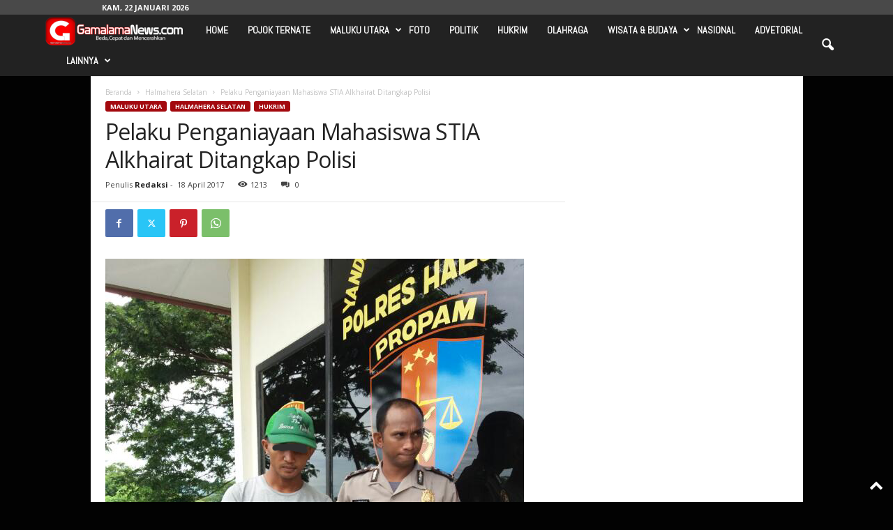

--- FILE ---
content_type: text/html; charset=UTF-8
request_url: https://gamalamanews.com/2017/04/18/pelaku-penganiayaan-mahasiswa-stia-alkhairat-ditangkap-polisi/
body_size: 22867
content:
<!doctype html >
<!--[if IE 8]>    <html class="ie8" lang="id"> <![endif]-->
<!--[if IE 9]>    <html class="ie9" lang="id"> <![endif]-->
<!--[if gt IE 8]><!--> <html lang="id"> <!--<![endif]-->
<head>
    <title>Pelaku Penganiayaan Mahasiswa STIA Alkhairat Ditangkap Polisi - Gamalamanews.com</title>
    <meta charset="UTF-8" />
    <meta name="viewport" content="width=device-width, initial-scale=1.0">
    <link rel="pingback" href="https://gamalamanews.com/xmlrpc.php" />
    <meta name='robots' content='index, follow, max-image-preview:large, max-snippet:-1, max-video-preview:-1' />
<link rel="icon" type="image/png" href="https://gamalamanews.com/wp-content/uploads/2017/08/LOGO-WEB-BARU.png"><link rel="apple-touch-icon" sizes="76x76" href="https://gamalamanews.com/wp-content/uploads/2017/08/LOGO-WEB-BARU.png" /><link rel="apple-touch-icon" sizes="120x120" href="https://gamalamanews.com/wp-content/uploads/2017/08/LOGO-WEB-BARU.png" /><link rel="apple-touch-icon" sizes="152x152" href="https://gamalamanews.com/wp-content/uploads/2017/08/LOGO-WEB-BARU.png" /><link rel="apple-touch-icon" sizes="114x114" href="https://gamalamanews.com/wp-content/uploads/2017/08/LOGO-WEB-BARU.png" /><link rel="apple-touch-icon" sizes="144x144" href="https://gamalamanews.com/wp-content/uploads/2017/08/LOGO-WEB-BARU.png" />
	<!-- This site is optimized with the Yoast SEO plugin v22.2 - https://yoast.com/wordpress/plugins/seo/ -->
	<link rel="canonical" href="https://gamalamanews.com/2017/04/18/pelaku-penganiayaan-mahasiswa-stia-alkhairat-ditangkap-polisi/" />
	<meta property="og:locale" content="id_ID" />
	<meta property="og:type" content="article" />
	<meta property="og:title" content="Pelaku Penganiayaan Mahasiswa STIA Alkhairat Ditangkap Polisi - Gamalamanews.com" />
	<meta property="og:description" content="Gamalamanews.com-LABUHA, Andre (23) Pelaku percobaan pemerkosaan, penyekapan serta penganiayaan terhadap IB (19), salah satu mahasiswi Sekolah Tinggi Agama Islam (STAI) Alkhairat Halsel beberapa waktu lalu akhirnya dibekuk unit Reskrim Polres Halsel pada Selasa (18/4). Pelaku ditangkap saat bersembunyi di salah satu vila milik warga di Desa Papaloang Kecamatan Bacan Selatan. Kapolres Halsel AKBP Zainuddin Agus [&hellip;]" />
	<meta property="og:url" content="https://gamalamanews.com/2017/04/18/pelaku-penganiayaan-mahasiswa-stia-alkhairat-ditangkap-polisi/" />
	<meta property="og:site_name" content="Gamalamanews.com" />
	<meta property="article:published_time" content="2017-04-18T12:33:31+00:00" />
	<meta property="og:image" content="https://gamalamanews.com/wp-content/uploads/2017/04/BeautyPlus_20170418213251_save.jpg" />
	<meta property="og:image:width" content="600" />
	<meta property="og:image:height" content="800" />
	<meta property="og:image:type" content="image/jpeg" />
	<meta name="author" content="Redaksi" />
	<meta name="twitter:card" content="summary_large_image" />
	<meta name="twitter:label1" content="Ditulis oleh" />
	<meta name="twitter:data1" content="Redaksi" />
	<meta name="twitter:label2" content="Estimasi waktu membaca" />
	<meta name="twitter:data2" content="1 menit" />
	<script type="application/ld+json" class="yoast-schema-graph">{"@context":"https://schema.org","@graph":[{"@type":"Article","@id":"https://gamalamanews.com/2017/04/18/pelaku-penganiayaan-mahasiswa-stia-alkhairat-ditangkap-polisi/#article","isPartOf":{"@id":"https://gamalamanews.com/2017/04/18/pelaku-penganiayaan-mahasiswa-stia-alkhairat-ditangkap-polisi/"},"author":{"name":"Redaksi","@id":"https://gamalamanews.com/#/schema/person/35160f4022bff5db37156bb9f808e2a8"},"headline":"Pelaku Penganiayaan Mahasiswa STIA Alkhairat Ditangkap Polisi","datePublished":"2017-04-18T12:33:31+00:00","dateModified":"2017-04-18T12:33:31+00:00","mainEntityOfPage":{"@id":"https://gamalamanews.com/2017/04/18/pelaku-penganiayaan-mahasiswa-stia-alkhairat-ditangkap-polisi/"},"wordCount":258,"commentCount":0,"publisher":{"@id":"https://gamalamanews.com/#organization"},"image":{"@id":"https://gamalamanews.com/2017/04/18/pelaku-penganiayaan-mahasiswa-stia-alkhairat-ditangkap-polisi/#primaryimage"},"thumbnailUrl":"https://gamalamanews.com/wp-content/uploads/2017/04/BeautyPlus_20170418213251_save.jpg","keywords":["Pelaku Penganiayaan Mahasiswa STIA Alkhairat Ditangkap Polisi"],"articleSection":["Halmahera Selatan","Hukrim","Maluku Utara"],"inLanguage":"id","potentialAction":[{"@type":"CommentAction","name":"Comment","target":["https://gamalamanews.com/2017/04/18/pelaku-penganiayaan-mahasiswa-stia-alkhairat-ditangkap-polisi/#respond"]}]},{"@type":"WebPage","@id":"https://gamalamanews.com/2017/04/18/pelaku-penganiayaan-mahasiswa-stia-alkhairat-ditangkap-polisi/","url":"https://gamalamanews.com/2017/04/18/pelaku-penganiayaan-mahasiswa-stia-alkhairat-ditangkap-polisi/","name":"Pelaku Penganiayaan Mahasiswa STIA Alkhairat Ditangkap Polisi - Gamalamanews.com","isPartOf":{"@id":"https://gamalamanews.com/#website"},"primaryImageOfPage":{"@id":"https://gamalamanews.com/2017/04/18/pelaku-penganiayaan-mahasiswa-stia-alkhairat-ditangkap-polisi/#primaryimage"},"image":{"@id":"https://gamalamanews.com/2017/04/18/pelaku-penganiayaan-mahasiswa-stia-alkhairat-ditangkap-polisi/#primaryimage"},"thumbnailUrl":"https://gamalamanews.com/wp-content/uploads/2017/04/BeautyPlus_20170418213251_save.jpg","datePublished":"2017-04-18T12:33:31+00:00","dateModified":"2017-04-18T12:33:31+00:00","breadcrumb":{"@id":"https://gamalamanews.com/2017/04/18/pelaku-penganiayaan-mahasiswa-stia-alkhairat-ditangkap-polisi/#breadcrumb"},"inLanguage":"id","potentialAction":[{"@type":"ReadAction","target":["https://gamalamanews.com/2017/04/18/pelaku-penganiayaan-mahasiswa-stia-alkhairat-ditangkap-polisi/"]}]},{"@type":"ImageObject","inLanguage":"id","@id":"https://gamalamanews.com/2017/04/18/pelaku-penganiayaan-mahasiswa-stia-alkhairat-ditangkap-polisi/#primaryimage","url":"https://gamalamanews.com/wp-content/uploads/2017/04/BeautyPlus_20170418213251_save.jpg","contentUrl":"https://gamalamanews.com/wp-content/uploads/2017/04/BeautyPlus_20170418213251_save.jpg","width":600,"height":800},{"@type":"BreadcrumbList","@id":"https://gamalamanews.com/2017/04/18/pelaku-penganiayaan-mahasiswa-stia-alkhairat-ditangkap-polisi/#breadcrumb","itemListElement":[{"@type":"ListItem","position":1,"name":"Beranda","item":"https://gamalamanews.com/"},{"@type":"ListItem","position":2,"name":"Pelaku Penganiayaan Mahasiswa STIA Alkhairat Ditangkap Polisi"}]},{"@type":"WebSite","@id":"https://gamalamanews.com/#website","url":"https://gamalamanews.com/","name":"Gamalamanews.com","description":"Lebih Cepat, Lebih Beda &amp; Terpercaya","publisher":{"@id":"https://gamalamanews.com/#organization"},"potentialAction":[{"@type":"SearchAction","target":{"@type":"EntryPoint","urlTemplate":"https://gamalamanews.com/?s={search_term_string}"},"query-input":"required name=search_term_string"}],"inLanguage":"id"},{"@type":"Organization","@id":"https://gamalamanews.com/#organization","name":"Gamalamanews.com","url":"https://gamalamanews.com/","logo":{"@type":"ImageObject","inLanguage":"id","@id":"https://gamalamanews.com/#/schema/logo/image/","url":"https://gamalamanews.com/wp-content/uploads/2017/09/LOGO-WEB-BARU-GAMALAMA.png","contentUrl":"https://gamalamanews.com/wp-content/uploads/2017/09/LOGO-WEB-BARU-GAMALAMA.png","width":400,"height":100,"caption":"Gamalamanews.com"},"image":{"@id":"https://gamalamanews.com/#/schema/logo/image/"}},{"@type":"Person","@id":"https://gamalamanews.com/#/schema/person/35160f4022bff5db37156bb9f808e2a8","name":"Redaksi","image":{"@type":"ImageObject","inLanguage":"id","@id":"https://gamalamanews.com/#/schema/person/image/","url":"https://secure.gravatar.com/avatar/07f7a116961ea32a543f33ac9ab2839e?s=96&d=mm&r=g","contentUrl":"https://secure.gravatar.com/avatar/07f7a116961ea32a543f33ac9ab2839e?s=96&d=mm&r=g","caption":"Redaksi"},"sameAs":["http://gamalamanews.com"],"url":"https://gamalamanews.com/author/chandra/"}]}</script>
	<!-- / Yoast SEO plugin. -->


<link rel='dns-prefetch' href='//fonts.googleapis.com' />
<link rel="alternate" type="application/rss+xml" title="Gamalamanews.com &raquo; Feed" href="https://gamalamanews.com/feed/" />
<link rel="alternate" type="application/rss+xml" title="Gamalamanews.com &raquo; Umpan Komentar" href="https://gamalamanews.com/comments/feed/" />
<link rel="alternate" type="application/rss+xml" title="Gamalamanews.com &raquo; Pelaku Penganiayaan Mahasiswa STIA Alkhairat Ditangkap Polisi Umpan Komentar" href="https://gamalamanews.com/2017/04/18/pelaku-penganiayaan-mahasiswa-stia-alkhairat-ditangkap-polisi/feed/" />
<script type="text/javascript">
/* <![CDATA[ */
window._wpemojiSettings = {"baseUrl":"https:\/\/s.w.org\/images\/core\/emoji\/14.0.0\/72x72\/","ext":".png","svgUrl":"https:\/\/s.w.org\/images\/core\/emoji\/14.0.0\/svg\/","svgExt":".svg","source":{"concatemoji":"https:\/\/gamalamanews.com\/wp-includes\/js\/wp-emoji-release.min.js?ver=c090c43d27668f413c10eda4dde5a725"}};
/*! This file is auto-generated */
!function(i,n){var o,s,e;function c(e){try{var t={supportTests:e,timestamp:(new Date).valueOf()};sessionStorage.setItem(o,JSON.stringify(t))}catch(e){}}function p(e,t,n){e.clearRect(0,0,e.canvas.width,e.canvas.height),e.fillText(t,0,0);var t=new Uint32Array(e.getImageData(0,0,e.canvas.width,e.canvas.height).data),r=(e.clearRect(0,0,e.canvas.width,e.canvas.height),e.fillText(n,0,0),new Uint32Array(e.getImageData(0,0,e.canvas.width,e.canvas.height).data));return t.every(function(e,t){return e===r[t]})}function u(e,t,n){switch(t){case"flag":return n(e,"\ud83c\udff3\ufe0f\u200d\u26a7\ufe0f","\ud83c\udff3\ufe0f\u200b\u26a7\ufe0f")?!1:!n(e,"\ud83c\uddfa\ud83c\uddf3","\ud83c\uddfa\u200b\ud83c\uddf3")&&!n(e,"\ud83c\udff4\udb40\udc67\udb40\udc62\udb40\udc65\udb40\udc6e\udb40\udc67\udb40\udc7f","\ud83c\udff4\u200b\udb40\udc67\u200b\udb40\udc62\u200b\udb40\udc65\u200b\udb40\udc6e\u200b\udb40\udc67\u200b\udb40\udc7f");case"emoji":return!n(e,"\ud83e\udef1\ud83c\udffb\u200d\ud83e\udef2\ud83c\udfff","\ud83e\udef1\ud83c\udffb\u200b\ud83e\udef2\ud83c\udfff")}return!1}function f(e,t,n){var r="undefined"!=typeof WorkerGlobalScope&&self instanceof WorkerGlobalScope?new OffscreenCanvas(300,150):i.createElement("canvas"),a=r.getContext("2d",{willReadFrequently:!0}),o=(a.textBaseline="top",a.font="600 32px Arial",{});return e.forEach(function(e){o[e]=t(a,e,n)}),o}function t(e){var t=i.createElement("script");t.src=e,t.defer=!0,i.head.appendChild(t)}"undefined"!=typeof Promise&&(o="wpEmojiSettingsSupports",s=["flag","emoji"],n.supports={everything:!0,everythingExceptFlag:!0},e=new Promise(function(e){i.addEventListener("DOMContentLoaded",e,{once:!0})}),new Promise(function(t){var n=function(){try{var e=JSON.parse(sessionStorage.getItem(o));if("object"==typeof e&&"number"==typeof e.timestamp&&(new Date).valueOf()<e.timestamp+604800&&"object"==typeof e.supportTests)return e.supportTests}catch(e){}return null}();if(!n){if("undefined"!=typeof Worker&&"undefined"!=typeof OffscreenCanvas&&"undefined"!=typeof URL&&URL.createObjectURL&&"undefined"!=typeof Blob)try{var e="postMessage("+f.toString()+"("+[JSON.stringify(s),u.toString(),p.toString()].join(",")+"));",r=new Blob([e],{type:"text/javascript"}),a=new Worker(URL.createObjectURL(r),{name:"wpTestEmojiSupports"});return void(a.onmessage=function(e){c(n=e.data),a.terminate(),t(n)})}catch(e){}c(n=f(s,u,p))}t(n)}).then(function(e){for(var t in e)n.supports[t]=e[t],n.supports.everything=n.supports.everything&&n.supports[t],"flag"!==t&&(n.supports.everythingExceptFlag=n.supports.everythingExceptFlag&&n.supports[t]);n.supports.everythingExceptFlag=n.supports.everythingExceptFlag&&!n.supports.flag,n.DOMReady=!1,n.readyCallback=function(){n.DOMReady=!0}}).then(function(){return e}).then(function(){var e;n.supports.everything||(n.readyCallback(),(e=n.source||{}).concatemoji?t(e.concatemoji):e.wpemoji&&e.twemoji&&(t(e.twemoji),t(e.wpemoji)))}))}((window,document),window._wpemojiSettings);
/* ]]> */
</script>
<style id='wp-emoji-styles-inline-css' type='text/css'>

	img.wp-smiley, img.emoji {
		display: inline !important;
		border: none !important;
		box-shadow: none !important;
		height: 1em !important;
		width: 1em !important;
		margin: 0 0.07em !important;
		vertical-align: -0.1em !important;
		background: none !important;
		padding: 0 !important;
	}
</style>
<link rel='stylesheet' id='wp-block-library-css' href='https://gamalamanews.com/wp-includes/css/dist/block-library/style.min.css?ver=c090c43d27668f413c10eda4dde5a725' type='text/css' media='all' />
<style id='classic-theme-styles-inline-css' type='text/css'>
/*! This file is auto-generated */
.wp-block-button__link{color:#fff;background-color:#32373c;border-radius:9999px;box-shadow:none;text-decoration:none;padding:calc(.667em + 2px) calc(1.333em + 2px);font-size:1.125em}.wp-block-file__button{background:#32373c;color:#fff;text-decoration:none}
</style>
<style id='global-styles-inline-css' type='text/css'>
body{--wp--preset--color--black: #000000;--wp--preset--color--cyan-bluish-gray: #abb8c3;--wp--preset--color--white: #ffffff;--wp--preset--color--pale-pink: #f78da7;--wp--preset--color--vivid-red: #cf2e2e;--wp--preset--color--luminous-vivid-orange: #ff6900;--wp--preset--color--luminous-vivid-amber: #fcb900;--wp--preset--color--light-green-cyan: #7bdcb5;--wp--preset--color--vivid-green-cyan: #00d084;--wp--preset--color--pale-cyan-blue: #8ed1fc;--wp--preset--color--vivid-cyan-blue: #0693e3;--wp--preset--color--vivid-purple: #9b51e0;--wp--preset--gradient--vivid-cyan-blue-to-vivid-purple: linear-gradient(135deg,rgba(6,147,227,1) 0%,rgb(155,81,224) 100%);--wp--preset--gradient--light-green-cyan-to-vivid-green-cyan: linear-gradient(135deg,rgb(122,220,180) 0%,rgb(0,208,130) 100%);--wp--preset--gradient--luminous-vivid-amber-to-luminous-vivid-orange: linear-gradient(135deg,rgba(252,185,0,1) 0%,rgba(255,105,0,1) 100%);--wp--preset--gradient--luminous-vivid-orange-to-vivid-red: linear-gradient(135deg,rgba(255,105,0,1) 0%,rgb(207,46,46) 100%);--wp--preset--gradient--very-light-gray-to-cyan-bluish-gray: linear-gradient(135deg,rgb(238,238,238) 0%,rgb(169,184,195) 100%);--wp--preset--gradient--cool-to-warm-spectrum: linear-gradient(135deg,rgb(74,234,220) 0%,rgb(151,120,209) 20%,rgb(207,42,186) 40%,rgb(238,44,130) 60%,rgb(251,105,98) 80%,rgb(254,248,76) 100%);--wp--preset--gradient--blush-light-purple: linear-gradient(135deg,rgb(255,206,236) 0%,rgb(152,150,240) 100%);--wp--preset--gradient--blush-bordeaux: linear-gradient(135deg,rgb(254,205,165) 0%,rgb(254,45,45) 50%,rgb(107,0,62) 100%);--wp--preset--gradient--luminous-dusk: linear-gradient(135deg,rgb(255,203,112) 0%,rgb(199,81,192) 50%,rgb(65,88,208) 100%);--wp--preset--gradient--pale-ocean: linear-gradient(135deg,rgb(255,245,203) 0%,rgb(182,227,212) 50%,rgb(51,167,181) 100%);--wp--preset--gradient--electric-grass: linear-gradient(135deg,rgb(202,248,128) 0%,rgb(113,206,126) 100%);--wp--preset--gradient--midnight: linear-gradient(135deg,rgb(2,3,129) 0%,rgb(40,116,252) 100%);--wp--preset--font-size--small: 10px;--wp--preset--font-size--medium: 20px;--wp--preset--font-size--large: 30px;--wp--preset--font-size--x-large: 42px;--wp--preset--font-size--regular: 14px;--wp--preset--font-size--larger: 48px;--wp--preset--spacing--20: 0.44rem;--wp--preset--spacing--30: 0.67rem;--wp--preset--spacing--40: 1rem;--wp--preset--spacing--50: 1.5rem;--wp--preset--spacing--60: 2.25rem;--wp--preset--spacing--70: 3.38rem;--wp--preset--spacing--80: 5.06rem;--wp--preset--shadow--natural: 6px 6px 9px rgba(0, 0, 0, 0.2);--wp--preset--shadow--deep: 12px 12px 50px rgba(0, 0, 0, 0.4);--wp--preset--shadow--sharp: 6px 6px 0px rgba(0, 0, 0, 0.2);--wp--preset--shadow--outlined: 6px 6px 0px -3px rgba(255, 255, 255, 1), 6px 6px rgba(0, 0, 0, 1);--wp--preset--shadow--crisp: 6px 6px 0px rgba(0, 0, 0, 1);}:where(.is-layout-flex){gap: 0.5em;}:where(.is-layout-grid){gap: 0.5em;}body .is-layout-flow > .alignleft{float: left;margin-inline-start: 0;margin-inline-end: 2em;}body .is-layout-flow > .alignright{float: right;margin-inline-start: 2em;margin-inline-end: 0;}body .is-layout-flow > .aligncenter{margin-left: auto !important;margin-right: auto !important;}body .is-layout-constrained > .alignleft{float: left;margin-inline-start: 0;margin-inline-end: 2em;}body .is-layout-constrained > .alignright{float: right;margin-inline-start: 2em;margin-inline-end: 0;}body .is-layout-constrained > .aligncenter{margin-left: auto !important;margin-right: auto !important;}body .is-layout-constrained > :where(:not(.alignleft):not(.alignright):not(.alignfull)){max-width: var(--wp--style--global--content-size);margin-left: auto !important;margin-right: auto !important;}body .is-layout-constrained > .alignwide{max-width: var(--wp--style--global--wide-size);}body .is-layout-flex{display: flex;}body .is-layout-flex{flex-wrap: wrap;align-items: center;}body .is-layout-flex > *{margin: 0;}body .is-layout-grid{display: grid;}body .is-layout-grid > *{margin: 0;}:where(.wp-block-columns.is-layout-flex){gap: 2em;}:where(.wp-block-columns.is-layout-grid){gap: 2em;}:where(.wp-block-post-template.is-layout-flex){gap: 1.25em;}:where(.wp-block-post-template.is-layout-grid){gap: 1.25em;}.has-black-color{color: var(--wp--preset--color--black) !important;}.has-cyan-bluish-gray-color{color: var(--wp--preset--color--cyan-bluish-gray) !important;}.has-white-color{color: var(--wp--preset--color--white) !important;}.has-pale-pink-color{color: var(--wp--preset--color--pale-pink) !important;}.has-vivid-red-color{color: var(--wp--preset--color--vivid-red) !important;}.has-luminous-vivid-orange-color{color: var(--wp--preset--color--luminous-vivid-orange) !important;}.has-luminous-vivid-amber-color{color: var(--wp--preset--color--luminous-vivid-amber) !important;}.has-light-green-cyan-color{color: var(--wp--preset--color--light-green-cyan) !important;}.has-vivid-green-cyan-color{color: var(--wp--preset--color--vivid-green-cyan) !important;}.has-pale-cyan-blue-color{color: var(--wp--preset--color--pale-cyan-blue) !important;}.has-vivid-cyan-blue-color{color: var(--wp--preset--color--vivid-cyan-blue) !important;}.has-vivid-purple-color{color: var(--wp--preset--color--vivid-purple) !important;}.has-black-background-color{background-color: var(--wp--preset--color--black) !important;}.has-cyan-bluish-gray-background-color{background-color: var(--wp--preset--color--cyan-bluish-gray) !important;}.has-white-background-color{background-color: var(--wp--preset--color--white) !important;}.has-pale-pink-background-color{background-color: var(--wp--preset--color--pale-pink) !important;}.has-vivid-red-background-color{background-color: var(--wp--preset--color--vivid-red) !important;}.has-luminous-vivid-orange-background-color{background-color: var(--wp--preset--color--luminous-vivid-orange) !important;}.has-luminous-vivid-amber-background-color{background-color: var(--wp--preset--color--luminous-vivid-amber) !important;}.has-light-green-cyan-background-color{background-color: var(--wp--preset--color--light-green-cyan) !important;}.has-vivid-green-cyan-background-color{background-color: var(--wp--preset--color--vivid-green-cyan) !important;}.has-pale-cyan-blue-background-color{background-color: var(--wp--preset--color--pale-cyan-blue) !important;}.has-vivid-cyan-blue-background-color{background-color: var(--wp--preset--color--vivid-cyan-blue) !important;}.has-vivid-purple-background-color{background-color: var(--wp--preset--color--vivid-purple) !important;}.has-black-border-color{border-color: var(--wp--preset--color--black) !important;}.has-cyan-bluish-gray-border-color{border-color: var(--wp--preset--color--cyan-bluish-gray) !important;}.has-white-border-color{border-color: var(--wp--preset--color--white) !important;}.has-pale-pink-border-color{border-color: var(--wp--preset--color--pale-pink) !important;}.has-vivid-red-border-color{border-color: var(--wp--preset--color--vivid-red) !important;}.has-luminous-vivid-orange-border-color{border-color: var(--wp--preset--color--luminous-vivid-orange) !important;}.has-luminous-vivid-amber-border-color{border-color: var(--wp--preset--color--luminous-vivid-amber) !important;}.has-light-green-cyan-border-color{border-color: var(--wp--preset--color--light-green-cyan) !important;}.has-vivid-green-cyan-border-color{border-color: var(--wp--preset--color--vivid-green-cyan) !important;}.has-pale-cyan-blue-border-color{border-color: var(--wp--preset--color--pale-cyan-blue) !important;}.has-vivid-cyan-blue-border-color{border-color: var(--wp--preset--color--vivid-cyan-blue) !important;}.has-vivid-purple-border-color{border-color: var(--wp--preset--color--vivid-purple) !important;}.has-vivid-cyan-blue-to-vivid-purple-gradient-background{background: var(--wp--preset--gradient--vivid-cyan-blue-to-vivid-purple) !important;}.has-light-green-cyan-to-vivid-green-cyan-gradient-background{background: var(--wp--preset--gradient--light-green-cyan-to-vivid-green-cyan) !important;}.has-luminous-vivid-amber-to-luminous-vivid-orange-gradient-background{background: var(--wp--preset--gradient--luminous-vivid-amber-to-luminous-vivid-orange) !important;}.has-luminous-vivid-orange-to-vivid-red-gradient-background{background: var(--wp--preset--gradient--luminous-vivid-orange-to-vivid-red) !important;}.has-very-light-gray-to-cyan-bluish-gray-gradient-background{background: var(--wp--preset--gradient--very-light-gray-to-cyan-bluish-gray) !important;}.has-cool-to-warm-spectrum-gradient-background{background: var(--wp--preset--gradient--cool-to-warm-spectrum) !important;}.has-blush-light-purple-gradient-background{background: var(--wp--preset--gradient--blush-light-purple) !important;}.has-blush-bordeaux-gradient-background{background: var(--wp--preset--gradient--blush-bordeaux) !important;}.has-luminous-dusk-gradient-background{background: var(--wp--preset--gradient--luminous-dusk) !important;}.has-pale-ocean-gradient-background{background: var(--wp--preset--gradient--pale-ocean) !important;}.has-electric-grass-gradient-background{background: var(--wp--preset--gradient--electric-grass) !important;}.has-midnight-gradient-background{background: var(--wp--preset--gradient--midnight) !important;}.has-small-font-size{font-size: var(--wp--preset--font-size--small) !important;}.has-medium-font-size{font-size: var(--wp--preset--font-size--medium) !important;}.has-large-font-size{font-size: var(--wp--preset--font-size--large) !important;}.has-x-large-font-size{font-size: var(--wp--preset--font-size--x-large) !important;}
.wp-block-navigation a:where(:not(.wp-element-button)){color: inherit;}
:where(.wp-block-post-template.is-layout-flex){gap: 1.25em;}:where(.wp-block-post-template.is-layout-grid){gap: 1.25em;}
:where(.wp-block-columns.is-layout-flex){gap: 2em;}:where(.wp-block-columns.is-layout-grid){gap: 2em;}
.wp-block-pullquote{font-size: 1.5em;line-height: 1.6;}
</style>
<link rel='stylesheet' id='contact-form-7-css' href='https://gamalamanews.com/wp-content/plugins/contact-form-7/includes/css/styles.css?ver=5.9.8' type='text/css' media='all' />
<link rel='stylesheet' id='acx_slideshow_front_style-css' href='https://gamalamanews.com/wp-content/plugins/simple-slideshow-manager/css/style.css?v=2.3.1&#038;ver=c090c43d27668f413c10eda4dde5a725' type='text/css' media='all' />
<link rel='stylesheet' id='google-fonts-style-css' href='https://fonts.googleapis.com/css?family=Abel%3A400%7COpen+Sans%3A400%2C600%2C700%7CRoboto+Condensed%3A400%2C500%2C700&#038;display=swap&#038;ver=5.4.2' type='text/css' media='all' />
<link rel='stylesheet' id='td-theme-css' href='https://gamalamanews.com/wp-content/themes/Newsmag/Newsmag/style.css?ver=5.4.2' type='text/css' media='all' />
<style id='td-theme-inline-css' type='text/css'>
    
        /* custom css - generated by TagDiv Composer */
        @media (max-width: 767px) {
            .td-header-desktop-wrap {
                display: none;
            }
        }
        @media (min-width: 767px) {
            .td-header-mobile-wrap {
                display: none;
            }
        }
    
	
</style>
<link rel='stylesheet' id='td-legacy-framework-front-style-css' href='https://gamalamanews.com/wp-content/plugins/td-composer/legacy/Newsmag/assets/css/td_legacy_main.css?ver=f09a2553c2f758cf35a47c65e9bef969' type='text/css' media='all' />
<script type="text/javascript" src="https://gamalamanews.com/wp-includes/js/jquery/jquery.min.js?ver=3.7.1" id="jquery-core-js"></script>
<script type="text/javascript" src="https://gamalamanews.com/wp-includes/js/jquery/jquery-migrate.min.js?ver=3.4.1" id="jquery-migrate-js"></script>
<link rel="https://api.w.org/" href="https://gamalamanews.com/wp-json/" /><link rel="alternate" type="application/json" href="https://gamalamanews.com/wp-json/wp/v2/posts/2702" /><link rel="EditURI" type="application/rsd+xml" title="RSD" href="https://gamalamanews.com/xmlrpc.php?rsd" />

<link rel='shortlink' href='https://gamalamanews.com/?p=2702' />
<link rel="alternate" type="application/json+oembed" href="https://gamalamanews.com/wp-json/oembed/1.0/embed?url=https%3A%2F%2Fgamalamanews.com%2F2017%2F04%2F18%2Fpelaku-penganiayaan-mahasiswa-stia-alkhairat-ditangkap-polisi%2F" />
<link rel="alternate" type="text/xml+oembed" href="https://gamalamanews.com/wp-json/oembed/1.0/embed?url=https%3A%2F%2Fgamalamanews.com%2F2017%2F04%2F18%2Fpelaku-penganiayaan-mahasiswa-stia-alkhairat-ditangkap-polisi%2F&#038;format=xml" />
<script type="text/javascript" id="acx_js_api">
function call_acx_y_player(frame_id, func,id,u_id, args)
{
	frame_id_dpl = frame_id+u_id;
	var frame ='#'+frame_id+u_id+id;
	var frame_id_yt='#'+frame_id+u_id+'_frame_'+id;
	var imageid = '#acx_image_'+u_id+'_'+id;
	var vedio_stat_field ='#acx_hidden_id_'+u_id;
	var palybuttn = '.acx_dis_yplay_but_'+u_id;
	var pausebuttn = '.acx_dis_ypause_but_'+u_id;
	var newvalue = 0;
	if(func=="playVideo")
	{
		
		var img_yt_thumbnail_element = ".acx_ssm_yt_"+u_id+"_"+id;
		var img_yt_thumbnail_h = jQuery(img_yt_thumbnail_element).height();  
		var img_yt_thumbnail_w = jQuery(img_yt_thumbnail_element).width();  

		var img_stop = '.img_stop_'+u_id;
		var img_play = '.img_play_'+u_id;

		jQuery(img_stop).hide();
		jQuery(img_play).hide();


		var img_prev = '.img_prev_'+u_id;
		var img_next = '.img_next_'+u_id;

		jQuery(img_prev).hide();
		jQuery(img_next).hide();

		jQuery(imageid).hide();
		jQuery(frame).fadeIn('slow');

		var framecode="<iframe id='youtube_url' src='https://www.youtube.com/embed/"+frame_id+"?autoplay=1&controls=0&wmode=opaque&cc_load_policy=1&rel=0&iv_load_policy=3&loop=0' width='"+img_yt_thumbnail_w+"' height='"+img_yt_thumbnail_h+"'></iframe>";

		jQuery(frame_id_yt).html(framecode);

		jQuery(palybuttn).hide();
		jQuery(pausebuttn).show();
		jQuery(vedio_stat_field).val('play');
	}
	else if(func=="stopVideo")
	{
		var img_stop = '.img_stop_'+u_id;
		var img_play = '.img_play_'+u_id;

		jQuery(img_stop).show();
		jQuery(img_play).show();

		var img_prev = '.img_prev_'+u_id;
		var img_next = '.img_next_'+u_id;

		jQuery(img_prev).show();
		jQuery(img_next).show();

		jQuery(frame).hide();

		var framecode="";
		jQuery(frame_id_yt).html(framecode);

		jQuery(imageid).fadeIn('slow');
		jQuery(palybuttn).show();
		jQuery(pausebuttn).hide();
		jQuery(vedio_stat_field).val('stop');
		}
		if(!frame_id) return;
		if(frame_id_dpl.id) frame_id_dpl = frame_id_dpl.id;
		else if(typeof jQuery != "undefined" && frame_id_dpl instanceof jQuery && frame_id_dpl.length) frame_id = frame_id_dpl.get(0).id;
		if(!document.getElementById(frame_id_dpl)) return;
		args = args || [];
		/*Searches the document for the IFRAME with id=frame_id*/
		var all_iframes = document.getElementsByTagName("iframe");
		for(var i=0, len=all_iframes.length; i<len; i++){
		if(all_iframes[i].id == frame_id_dpl || all_iframes[i].parentNode.id == frame_id){
		/*The index of the IFRAME element equals the index of the iframe in
		the frames object (<frame> . */
		window.frames[i].postMessage(JSON.stringify({
		"event": "command",
		"func": func,
		"args": args,
		"id": frame_id
		}), "*");
		}
	}
}
function acx_play_vimeo_video(vedio_id,id,u_id)
{
	var img_vm_thumbnail_element = ".acx_ssm_vm_"+u_id+"_"+id;
	var img_vm_thumbnail_h = jQuery(img_vm_thumbnail_element).height();  
	var img_vm_thumbnail_w = jQuery(img_vm_thumbnail_element).width(); 

	var iframe_id = "#player_"+vedio_id+u_id;
	var iframe = jQuery(iframe_id)[0],
	player = iframe;
	var frame ='#'+vedio_id+u_id+id;
	var frame_id_vimeo ='#'+vedio_id+u_id+"_frame_"+id;
	var imageid = '#acx_image_vimeo_'+u_id+'_'+id;
	var vedio_stat_field ='#acx_hidden_id_'+u_id;
	var palybuttn = '.acx_dis_vplay_but_'+u_id;
	var pausebuttn = '.acx_dis_vpause_but_'+u_id;

	var img_stop = '.img_stop_'+u_id;
	var img_play = '.img_play_'+u_id;

	jQuery(img_stop).hide();
	jQuery(img_play).hide();

	var img_prev = '.img_prev_'+u_id;
	var img_next = '.img_next_'+u_id;

	jQuery(img_prev).hide();
	jQuery(img_next).hide();

	jQuery(vedio_stat_field).val('play');
	jQuery(imageid).hide();
	jQuery(frame).fadeIn('slow');

	var framecode="<iframe src='https://player.vimeo.com/video/"+vedio_id+"?player_id=player&autoplay=1&title=0&byline=0&portrait=0&loop=0&autopause=0' width='"+img_vm_thumbnail_w+"' height='"+img_vm_thumbnail_h+"'></iframe>";

	jQuery(frame_id_vimeo).html(framecode);

	jQuery(palybuttn).hide();
	jQuery(pausebuttn).show();
}
function acx_stop_vimeo_video(vedio_id,id,u_id)
{
	var iframe_id = "#player_"+vedio_id+u_id;
	var iframe = jQuery(iframe_id)[0],
	player = iframe;
	var frame_id_vimeo ='#'+vedio_id+u_id+"_frame_"+id;
	var frame ='#'+vedio_id+u_id+id;
	var imageid = '#acx_image_vimeo_'+u_id+'_'+id;
	var vedio_stat_field ='#acx_hidden_id_'+u_id;
	var palybuttn = '.acx_dis_vplay_but_'+u_id;
	var pausebuttn = '.acx_dis_vpause_but_'+u_id;
	var framecode="";
	jQuery(frame_id_vimeo).html(framecode);

	var img_stop = '.img_stop_'+u_id;
	var img_play = '.img_play_'+u_id;

	jQuery(img_stop).show();
	jQuery(img_play).show();

	var img_prev = '.img_prev_'+u_id;
	var img_next = '.img_next_'+u_id;

	jQuery(img_prev).show();
	jQuery(img_next).show();

	jQuery(frame).hide();
	jQuery(imageid).fadeIn('slow');
	jQuery(palybuttn).show();
	jQuery(pausebuttn).hide();
	jQuery(vedio_stat_field).val('stop');
}
</script>

<!-- JS generated by theme -->

<script>
    
    

	    var tdBlocksArray = []; //here we store all the items for the current page

	    // td_block class - each ajax block uses a object of this class for requests
	    function tdBlock() {
		    this.id = '';
		    this.block_type = 1; //block type id (1-234 etc)
		    this.atts = '';
		    this.td_column_number = '';
		    this.td_current_page = 1; //
		    this.post_count = 0; //from wp
		    this.found_posts = 0; //from wp
		    this.max_num_pages = 0; //from wp
		    this.td_filter_value = ''; //current live filter value
		    this.is_ajax_running = false;
		    this.td_user_action = ''; // load more or infinite loader (used by the animation)
		    this.header_color = '';
		    this.ajax_pagination_infinite_stop = ''; //show load more at page x
	    }

        // td_js_generator - mini detector
        ( function () {
            var htmlTag = document.getElementsByTagName("html")[0];

	        if ( navigator.userAgent.indexOf("MSIE 10.0") > -1 ) {
                htmlTag.className += ' ie10';
            }

            if ( !!navigator.userAgent.match(/Trident.*rv\:11\./) ) {
                htmlTag.className += ' ie11';
            }

	        if ( navigator.userAgent.indexOf("Edge") > -1 ) {
                htmlTag.className += ' ieEdge';
            }

            if ( /(iPad|iPhone|iPod)/g.test(navigator.userAgent) ) {
                htmlTag.className += ' td-md-is-ios';
            }

            var user_agent = navigator.userAgent.toLowerCase();
            if ( user_agent.indexOf("android") > -1 ) {
                htmlTag.className += ' td-md-is-android';
            }

            if ( -1 !== navigator.userAgent.indexOf('Mac OS X')  ) {
                htmlTag.className += ' td-md-is-os-x';
            }

            if ( /chrom(e|ium)/.test(navigator.userAgent.toLowerCase()) ) {
               htmlTag.className += ' td-md-is-chrome';
            }

            if ( -1 !== navigator.userAgent.indexOf('Firefox') ) {
                htmlTag.className += ' td-md-is-firefox';
            }

            if ( -1 !== navigator.userAgent.indexOf('Safari') && -1 === navigator.userAgent.indexOf('Chrome') ) {
                htmlTag.className += ' td-md-is-safari';
            }

            if( -1 !== navigator.userAgent.indexOf('IEMobile') ){
                htmlTag.className += ' td-md-is-iemobile';
            }

        })();

        var tdLocalCache = {};

        ( function () {
            "use strict";

            tdLocalCache = {
                data: {},
                remove: function (resource_id) {
                    delete tdLocalCache.data[resource_id];
                },
                exist: function (resource_id) {
                    return tdLocalCache.data.hasOwnProperty(resource_id) && tdLocalCache.data[resource_id] !== null;
                },
                get: function (resource_id) {
                    return tdLocalCache.data[resource_id];
                },
                set: function (resource_id, cachedData) {
                    tdLocalCache.remove(resource_id);
                    tdLocalCache.data[resource_id] = cachedData;
                }
            };
        })();

    
    
var td_viewport_interval_list=[{"limitBottom":767,"sidebarWidth":251},{"limitBottom":1023,"sidebarWidth":339}];
var td_animation_stack_effect="type0";
var tds_animation_stack=true;
var td_animation_stack_specific_selectors=".entry-thumb, img, .td-lazy-img";
var td_animation_stack_general_selectors=".td-animation-stack img, .td-animation-stack .entry-thumb, .post img, .td-animation-stack .td-lazy-img";
var tdc_is_installed="yes";
var td_ajax_url="https:\/\/gamalamanews.com\/wp-admin\/admin-ajax.php?td_theme_name=Newsmag&v=5.4.2";
var td_get_template_directory_uri="https:\/\/gamalamanews.com\/wp-content\/plugins\/td-composer\/legacy\/common";
var tds_snap_menu="snap";
var tds_logo_on_sticky="";
var tds_header_style="5";
var td_please_wait="Mohon tunggu\u2026";
var td_email_user_pass_incorrect="Pengguna dan password salah!";
var td_email_user_incorrect="Email atau nama pengguna salah!";
var td_email_incorrect="Email tidak benar!";
var td_user_incorrect="Username incorrect!";
var td_email_user_empty="Email or username empty!";
var td_pass_empty="Pass empty!";
var td_pass_pattern_incorrect="Invalid Pass Pattern!";
var td_retype_pass_incorrect="Retyped Pass incorrect!";
var tds_more_articles_on_post_enable="";
var tds_more_articles_on_post_time_to_wait="";
var tds_more_articles_on_post_pages_distance_from_top=0;
var tds_captcha="";
var tds_theme_color_site_wide="#a3090e";
var tds_smart_sidebar="enabled";
var tdThemeName="Newsmag";
var tdThemeNameWl="Newsmag";
var td_magnific_popup_translation_tPrev="Sebelumnya (tombol panah kiri)";
var td_magnific_popup_translation_tNext="Berikutnya (tombol panah kanan)";
var td_magnific_popup_translation_tCounter="%curr% dari %total%";
var td_magnific_popup_translation_ajax_tError="Isi dari %url% tidak dapat dimuat.";
var td_magnific_popup_translation_image_tError="Gambar #%curr% tidak dapat dimuat.";
var tdBlockNonce="f0b85fdde5";
var tdMobileMenu="enabled";
var tdMobileSearch="enabled";
var tdsDateFormat="D, j F Y";
var tdDateNamesI18n={"month_names":["Januari","Februari","Maret","April","Mei","Juni","Juli","Agustus","September","Oktober","November","Desember"],"month_names_short":["Jan","Feb","Mar","Apr","Mei","Jun","Jul","Agu","Sep","Okt","Nov","Des"],"day_names":["Minggu","Senin","Selasa","Rabu","Kamis","Jumat","Sabtu"],"day_names_short":["Ming","Sen","Sel","Rab","Kam","Jum","Sab"]};
var td_ad_background_click_link="http\/\/www.gamalamanews.com";
var td_ad_background_click_target="";
</script>


<!-- Header style compiled by theme -->

<style>
/* custom css - generated by TagDiv Composer */
    

body {
	background-color:#020202;
}
/* custom css - generated by TagDiv Composer */
.td-module-exclusive .td-module-title a:before {
        content: 'EKSKLUSIF';
    }
    
    .td-header-border:before,
    .td-trending-now-title,
    .td_block_mega_menu .td_mega_menu_sub_cats .cur-sub-cat,
    .td-post-category:hover,
    .td-header-style-2 .td-header-sp-logo,
    .td-next-prev-wrap a:hover i,
    .page-nav .current,
    .widget_calendar tfoot a:hover,
    .td-footer-container .widget_search .wpb_button:hover,
    .td-scroll-up-visible,
    .dropcap,
    .td-category a,
    input[type="submit"]:hover,
    .td-post-small-box a:hover,
    .td-404-sub-sub-title a:hover,
    .td-rating-bar-wrap div,
    .td_top_authors .td-active .td-author-post-count,
    .td_top_authors .td-active .td-author-comments-count,
    .td_smart_list_3 .td-sml3-top-controls i:hover,
    .td_smart_list_3 .td-sml3-bottom-controls i:hover,
    .td_wrapper_video_playlist .td_video_controls_playlist_wrapper,
    .td-read-more a:hover,
    .td-login-wrap .btn,
    .td_display_err,
    .td-header-style-6 .td-top-menu-full,
    #bbpress-forums button:hover,
    #bbpress-forums .bbp-pagination .current,
    .bbp_widget_login .button:hover,
    .header-search-wrap .td-drop-down-search .btn:hover,
    .td-post-text-content .more-link-wrap:hover a,
    #buddypress div.item-list-tabs ul li > a span,
    #buddypress div.item-list-tabs ul li > a:hover span,
    #buddypress input[type=submit]:hover,
    #buddypress a.button:hover span,
    #buddypress div.item-list-tabs ul li.selected a span,
    #buddypress div.item-list-tabs ul li.current a span,
    #buddypress input[type=submit]:focus,
    .td-grid-style-3 .td-big-grid-post .td-module-thumb a:last-child:before,
    .td-grid-style-4 .td-big-grid-post .td-module-thumb a:last-child:before,
    .td-grid-style-5 .td-big-grid-post .td-module-thumb:after,
    .td_category_template_2 .td-category-siblings .td-category a:hover,
    .td-weather-week:before,
    .td-weather-information:before,
     .td_3D_btn,
    .td_shadow_btn,
    .td_default_btn,
    .td_square_btn, 
    .td_outlined_btn:hover {
        background-color: #a3090e;
    }

    @media (max-width: 767px) {
        .td-category a.td-current-sub-category {
            background-color: #a3090e;
        }
    }

    .woocommerce .onsale,
    .woocommerce .woocommerce a.button:hover,
    .woocommerce-page .woocommerce .button:hover,
    .single-product .product .summary .cart .button:hover,
    .woocommerce .woocommerce .product a.button:hover,
    .woocommerce .product a.button:hover,
    .woocommerce .product #respond input#submit:hover,
    .woocommerce .checkout input#place_order:hover,
    .woocommerce .woocommerce.widget .button:hover,
    .woocommerce .woocommerce-message .button:hover,
    .woocommerce .woocommerce-error .button:hover,
    .woocommerce .woocommerce-info .button:hover,
    .woocommerce.widget .ui-slider .ui-slider-handle,
    .vc_btn-black:hover,
	.wpb_btn-black:hover,
	.item-list-tabs .feed:hover a,
	.td-smart-list-button:hover {
    	background-color: #a3090e;
    }

    .td-header-sp-top-menu .top-header-menu > .current-menu-item > a,
    .td-header-sp-top-menu .top-header-menu > .current-menu-ancestor > a,
    .td-header-sp-top-menu .top-header-menu > .current-category-ancestor > a,
    .td-header-sp-top-menu .top-header-menu > li > a:hover,
    .td-header-sp-top-menu .top-header-menu > .sfHover > a,
    .top-header-menu ul .current-menu-item > a,
    .top-header-menu ul .current-menu-ancestor > a,
    .top-header-menu ul .current-category-ancestor > a,
    .top-header-menu ul li > a:hover,
    .top-header-menu ul .sfHover > a,
    .sf-menu ul .td-menu-item > a:hover,
    .sf-menu ul .sfHover > a,
    .sf-menu ul .current-menu-ancestor > a,
    .sf-menu ul .current-category-ancestor > a,
    .sf-menu ul .current-menu-item > a,
    .td_module_wrap:hover .entry-title a,
    .td_mod_mega_menu:hover .entry-title a,
    .footer-email-wrap a,
    .widget a:hover,
    .td-footer-container .widget_calendar #today,
    .td-category-pulldown-filter a.td-pulldown-category-filter-link:hover,
    .td-load-more-wrap a:hover,
    .td-post-next-prev-content a:hover,
    .td-author-name a:hover,
    .td-author-url a:hover,
    .td_mod_related_posts:hover .entry-title a,
    .td-search-query,
    .header-search-wrap .td-drop-down-search .result-msg a:hover,
    .td_top_authors .td-active .td-authors-name a,
    .post blockquote p,
    .td-post-content blockquote p,
    .page blockquote p,
    .comment-list cite a:hover,
    .comment-list cite:hover,
    .comment-list .comment-reply-link:hover,
    a,
    .white-menu #td-header-menu .sf-menu > li > a:hover,
    .white-menu #td-header-menu .sf-menu > .current-menu-ancestor > a,
    .white-menu #td-header-menu .sf-menu > .current-menu-item > a,
    .td_quote_on_blocks,
    #bbpress-forums .bbp-forum-freshness a:hover,
    #bbpress-forums .bbp-topic-freshness a:hover,
    #bbpress-forums .bbp-forums-list li a:hover,
    #bbpress-forums .bbp-forum-title:hover,
    #bbpress-forums .bbp-topic-permalink:hover,
    #bbpress-forums .bbp-topic-started-by a:hover,
    #bbpress-forums .bbp-topic-started-in a:hover,
    #bbpress-forums .bbp-body .super-sticky li.bbp-topic-title .bbp-topic-permalink,
    #bbpress-forums .bbp-body .sticky li.bbp-topic-title .bbp-topic-permalink,
    #bbpress-forums #subscription-toggle a:hover,
    #bbpress-forums #favorite-toggle a:hover,
    .woocommerce-account .woocommerce-MyAccount-navigation a:hover,
    .widget_display_replies .bbp-author-name,
    .widget_display_topics .bbp-author-name,
    .archive .widget_archive .current,
    .archive .widget_archive .current a,
    .td-subcategory-header .td-category-siblings .td-subcat-dropdown a.td-current-sub-category,
    .td-subcategory-header .td-category-siblings .td-subcat-dropdown a:hover,
    .td-pulldown-filter-display-option:hover,
    .td-pulldown-filter-display-option .td-pulldown-filter-link:hover,
    .td_normal_slide .td-wrapper-pulldown-filter .td-pulldown-filter-list a:hover,
    #buddypress ul.item-list li div.item-title a:hover,
    .td_block_13 .td-pulldown-filter-list a:hover,
    .td_smart_list_8 .td-smart-list-dropdown-wrap .td-smart-list-button:hover,
    .td_smart_list_8 .td-smart-list-dropdown-wrap .td-smart-list-button:hover i,
    .td-sub-footer-container a:hover,
    .td-instagram-user a,
    .td_outlined_btn,
    body .td_block_list_menu li.current-menu-item > a,
    body .td_block_list_menu li.current-menu-ancestor > a,
    body .td_block_list_menu li.current-category-ancestor > a{
        color: #a3090e;
    }

    .td-mega-menu .wpb_content_element li a:hover,
    .td_login_tab_focus {
        color: #a3090e !important;
    }

    .td-next-prev-wrap a:hover i,
    .page-nav .current,
    .widget_tag_cloud a:hover,
    .post .td_quote_box,
    .page .td_quote_box,
    .td-login-panel-title,
    #bbpress-forums .bbp-pagination .current,
    .td_category_template_2 .td-category-siblings .td-category a:hover,
    .page-template-page-pagebuilder-latest .td-instagram-user,
     .td_outlined_btn {
        border-color: #a3090e;
    }

    .td_wrapper_video_playlist .td_video_currently_playing:after,
    .item-list-tabs .feed:hover {
        border-color: #a3090e !important;
    }


    
    .td-pb-row [class*="td-pb-span"],
    .td-pb-border-top,
    .page-template-page-title-sidebar-php .td-page-content > .wpb_row:first-child,
    .td-post-sharing,
    .td-post-content,
    .td-post-next-prev,
    .author-box-wrap,
    .td-comments-title-wrap,
    .comment-list,
    .comment-respond,
    .td-post-template-5 header,
    .td-container,
    .wpb_content_element,
    .wpb_column,
    .wpb_row,
    .white-menu .td-header-container .td-header-main-menu,
    .td-post-template-1 .td-post-content,
    .td-post-template-4 .td-post-sharing-top,
    .td-header-style-6 .td-header-header .td-make-full,
    #disqus_thread,
    .page-template-page-pagebuilder-title-php .td-page-content > .wpb_row:first-child,
    .td-footer-container:before {
        border-color: #ffffff;
    }
    .td-top-border {
        border-color: #ffffff !important;
    }
    .td-container-border:after,
    .td-next-prev-separator,
    .td-container .td-pb-row .wpb_column:before,
    .td-container-border:before,
    .td-main-content:before,
    .td-main-sidebar:before,
    .td-pb-row .td-pb-span4:nth-of-type(3):after,
    .td-pb-row .td-pb-span4:nth-last-of-type(3):after {
    	background-color: #ffffff;
    }
    @media (max-width: 767px) {
    	.white-menu .td-header-main-menu {
      		border-color: #ffffff;
      	}
    }



    
    .td-header-top-menu,
    .td-header-wrap .td-top-menu-full {
        background-color: #494949;
    }

    .td-header-style-1 .td-header-top-menu,
    .td-header-style-2 .td-top-bar-container,
    .td-header-style-7 .td-header-top-menu {
        padding: 0 12px;
        top: 0;
    }

    
    .td-header-sp-top-menu .top-header-menu > li > a,
    .td-header-sp-top-menu .td_data_time,
    .td-subscription-active .td-header-sp-top-menu .tds_menu_login .tdw-wml-user,
    .td-header-sp-top-menu .td-weather-top-widget {
        color: #f7f7f7;
    }

    
    .top-header-menu > .current-menu-item > a,
    .top-header-menu > .current-menu-ancestor > a,
    .top-header-menu > .current-category-ancestor > a,
    .top-header-menu > li > a:hover,
    .top-header-menu > .sfHover > a {
        color: #dd2121 !important;
    }

    
    @media (max-width: 767px) {
        body .td-header-wrap .td-header-main-menu {
            background-color: #020202;
        }
    }

    
    .td-menu-background:before,
    .td-search-background:before {
        background: #020000;
        background: -moz-linear-gradient(top, #020000 0%, #840101 100%);
        background: -webkit-gradient(left top, left bottom, color-stop(0%, #020000), color-stop(100%, #840101));
        background: -webkit-linear-gradient(top, #020000 0%, #840101 100%);
        background: -o-linear-gradient(top, #020000 0%, @mobileu_gradient_two_mob 100%);
        background: -ms-linear-gradient(top, #020000 0%, #840101 100%);
        background: linear-gradient(to bottom, #020000 0%, #840101 100%);
        filter: progid:DXImageTransform.Microsoft.gradient( startColorstr='#020000', endColorstr='#840101', GradientType=0 );
    }

    
    .td-mobile-content .current-menu-item > a,
    .td-mobile-content .current-menu-ancestor > a,
    .td-mobile-content .current-category-ancestor > a,
    #td-mobile-nav .td-menu-login-section a:hover,
    #td-mobile-nav .td-register-section a:hover,
    #td-mobile-nav .td-menu-socials-wrap a:hover i {
        color: #dd0007;
    }

    
    #td-mobile-nav .td-register-section .td-login-button {
        background-color: #f9f9f9;
    }

    
    .sf-menu > .td-menu-item > a {
        font-family:Abel;
	
    }
</style>

<!-- Google tag (gtag.js) -->
<script async src="https://www.googletagmanager.com/gtag/js?id=G-83HRR739ZY"></script>
<script>
  window.dataLayer = window.dataLayer || [];
  function gtag(){dataLayer.push(arguments);}
  gtag('js', new Date());

  gtag('config', 'G-83HRR739ZY');
</script>


<script type="application/ld+json">
    {
        "@context": "https://schema.org",
        "@type": "BreadcrumbList",
        "itemListElement": [
            {
                "@type": "ListItem",
                "position": 1,
                "item": {
                    "@type": "WebSite",
                    "@id": "https://gamalamanews.com/",
                    "name": "Beranda"
                }
            },
            {
                "@type": "ListItem",
                "position": 2,
                    "item": {
                    "@type": "WebPage",
                    "@id": "https://gamalamanews.com/category/maluku-utara/halmahera-selatan/",
                    "name": "Halmahera Selatan"
                }
            }
            ,{
                "@type": "ListItem",
                "position": 3,
                    "item": {
                    "@type": "WebPage",
                    "@id": "https://gamalamanews.com/2017/04/18/pelaku-penganiayaan-mahasiswa-stia-alkhairat-ditangkap-polisi/",
                    "name": "Pelaku Penganiayaan Mahasiswa STIA Alkhairat Ditangkap Polisi"                                
                }
            }    
        ]
    }
</script>
<style id="yellow-pencil">
/*
	The following CSS generated by Yellow Pencil Plugin.
	http://waspthemes.com/yellow-pencil
*/
.td-logo a{text-align:start;}.td-main-logo img{max-height:100px;width:auto;margin-left:6px;}.td-header-header .td-header-sp-logo .td-logo .td-main-logo img{height:100px !important;}.td-header-wrap .td-header-header{background-image:url(http://gamalamanews.com/wp-content/uploads/2017/08/HEADER.jpg);background-size:cover;}#td-outer-wrap .td-logo .td-main-logo img{height:70px !important;}#td-header-menu .menu-main-menu-container > ul > .menu-item > a{padding-left:10px;padding-right:10px;margin-right:8px;}.td-a-rec-id-header a img{width:509px;margin-right:0px;}.td-outer-container .td-header-wrap .td-header-menu-wrap .td-header-main-menu .td-make-full{width:90% !important;}.td-header-logo img{width:200px;max-height:50px;}#td-header-menu .td-main-menu-logo .td-logo .td-header-logo img{height:50px !important;}#td-outer-wrap .td-outer-container .td-header-wrap .td-header-menu-wrap .td-header-main-menu .td-make-full #td-header-menu .menu-main-menu-container > ul > .menu-item > a{margin-right:15p !important;}@media (max-width:900px){#td-header-menu .menu-main-menu-container > ul > .menu-item > a{padding-left:9px;padding-right:9px;}}
</style>	<style id="tdw-css-placeholder">/* custom css - generated by TagDiv Composer */
</style></head>

<body class="post-template-default single single-post postid-2702 single-format-standard pelaku-penganiayaan-mahasiswa-stia-alkhairat-ditangkap-polisi global-block-template-1 white-grid td-animation-stack-type0 td-boxed-layout td-background-link" itemscope="itemscope" itemtype="https://schema.org/WebPage">

        <div class="td-scroll-up  td-hide-scroll-up-on-mob"  style="display:none;"><i class="td-icon-menu-up"></i></div>

    
    <div class="td-menu-background"></div>
<div id="td-mobile-nav">
    <div class="td-mobile-container">
        <!-- mobile menu top section -->
        <div class="td-menu-socials-wrap">
            <!-- socials -->
            <div class="td-menu-socials">
                
        <span class="td-social-icon-wrap">
            <a target="_blank" href="https://www.facebook.com/gamalamanews/" title="Facebook">
                <i class="td-icon-font td-icon-facebook"></i>
                <span style="display: none">Facebook</span>
            </a>
        </span>
        <span class="td-social-icon-wrap">
            <a target="_blank" href="https://www.instagram.com/gamalamanews.com_/" title="Instagram">
                <i class="td-icon-font td-icon-instagram"></i>
                <span style="display: none">Instagram</span>
            </a>
        </span>
        <span class="td-social-icon-wrap">
            <a target="_blank" href="#" title="Twitter">
                <i class="td-icon-font td-icon-twitter"></i>
                <span style="display: none">Twitter</span>
            </a>
        </span>
        <span class="td-social-icon-wrap">
            <a target="_blank" href="#" title="Vimeo">
                <i class="td-icon-font td-icon-vimeo"></i>
                <span style="display: none">Vimeo</span>
            </a>
        </span>
        <span class="td-social-icon-wrap">
            <a target="_blank" href="#" title="VKontakte">
                <i class="td-icon-font td-icon-vk"></i>
                <span style="display: none">VKontakte</span>
            </a>
        </span>
        <span class="td-social-icon-wrap">
            <a target="_blank" href="#" title="Youtube">
                <i class="td-icon-font td-icon-youtube"></i>
                <span style="display: none">Youtube</span>
            </a>
        </span>            </div>
            <!-- close button -->
            <div class="td-mobile-close">
                <span><i class="td-icon-close-mobile"></i></span>
            </div>
        </div>

        <!-- login section -->
        
        <!-- menu section -->
        <div class="td-mobile-content">
            <div class="menu-main-menu-container"><ul id="menu-main-menu" class="td-mobile-main-menu"><li id="menu-item-146" class="menu-item menu-item-type-post_type menu-item-object-page menu-item-home menu-item-first menu-item-146"><a href="https://gamalamanews.com/">Home</a></li>
<li id="menu-item-243" class="menu-item menu-item-type-taxonomy menu-item-object-category menu-item-243"><a href="https://gamalamanews.com/category/pojok-ternate/">Pojok Ternate</a></li>
<li id="menu-item-213" class="menu-item menu-item-type-taxonomy menu-item-object-category current-post-ancestor current-menu-parent current-post-parent menu-item-has-children menu-item-213"><a href="https://gamalamanews.com/category/maluku-utara/">Maluku Utara<i class="td-icon-menu-right td-element-after"></i></a>
<ul class="sub-menu">
	<li id="menu-item-221" class="menu-item menu-item-type-taxonomy menu-item-object-category menu-item-221"><a href="https://gamalamanews.com/category/maluku-utara/sofifi/">Sofifi</a></li>
	<li id="menu-item-223" class="menu-item menu-item-type-taxonomy menu-item-object-category menu-item-223"><a href="https://gamalamanews.com/category/maluku-utara/ternate/">Ternate</a></li>
	<li id="menu-item-224" class="menu-item menu-item-type-taxonomy menu-item-object-category menu-item-224"><a href="https://gamalamanews.com/category/maluku-utara/tidore/">Tidore</a></li>
	<li id="menu-item-214" class="menu-item menu-item-type-taxonomy menu-item-object-category menu-item-214"><a href="https://gamalamanews.com/category/maluku-utara/halmahera-barat/">Halmahera Barat</a></li>
	<li id="menu-item-217" class="menu-item menu-item-type-taxonomy menu-item-object-category menu-item-217"><a href="https://gamalamanews.com/category/maluku-utara/halmahera-timur/">Halmahera Timur</a></li>
	<li id="menu-item-216" class="menu-item menu-item-type-taxonomy menu-item-object-category menu-item-216"><a href="https://gamalamanews.com/category/maluku-utara/halmahera-tengah/">Halmahera Tengah</a></li>
	<li id="menu-item-218" class="menu-item menu-item-type-taxonomy menu-item-object-category menu-item-218"><a href="https://gamalamanews.com/category/maluku-utara/halmahera-utara/">Halmahera Utara</a></li>
	<li id="menu-item-215" class="menu-item menu-item-type-taxonomy menu-item-object-category current-post-ancestor current-menu-parent current-post-parent menu-item-215"><a href="https://gamalamanews.com/category/maluku-utara/halmahera-selatan/">Halmahera Selatan</a></li>
	<li id="menu-item-219" class="menu-item menu-item-type-taxonomy menu-item-object-category menu-item-219"><a href="https://gamalamanews.com/category/maluku-utara/morotai/">Morotai</a></li>
	<li id="menu-item-220" class="menu-item menu-item-type-taxonomy menu-item-object-category menu-item-220"><a href="https://gamalamanews.com/category/maluku-utara/sanana/">Sanana</a></li>
	<li id="menu-item-222" class="menu-item menu-item-type-taxonomy menu-item-object-category menu-item-222"><a href="https://gamalamanews.com/category/maluku-utara/taliabu/">Taliabu</a></li>
</ul>
</li>
<li id="menu-item-5007" class="menu-item menu-item-type-taxonomy menu-item-object-category menu-item-5007"><a href="https://gamalamanews.com/category/foto/">Foto</a></li>
<li id="menu-item-227" class="menu-item menu-item-type-taxonomy menu-item-object-category menu-item-227"><a href="https://gamalamanews.com/category/politik/">Politik</a></li>
<li id="menu-item-225" class="menu-item menu-item-type-taxonomy menu-item-object-category current-post-ancestor current-menu-parent current-post-parent menu-item-225"><a href="https://gamalamanews.com/category/hukrim/">Hukrim</a></li>
<li id="menu-item-226" class="menu-item menu-item-type-taxonomy menu-item-object-category menu-item-226"><a href="https://gamalamanews.com/category/olahraga/">Olahraga</a></li>
<li id="menu-item-228" class="menu-item menu-item-type-taxonomy menu-item-object-category menu-item-has-children menu-item-228"><a href="https://gamalamanews.com/category/wisata-budaya/">Wisata &#038; Budaya<i class="td-icon-menu-right td-element-after"></i></a>
<ul class="sub-menu">
	<li id="menu-item-229" class="menu-item menu-item-type-taxonomy menu-item-object-category menu-item-229"><a href="https://gamalamanews.com/category/wisata-budaya/kuliner/">Kuliner</a></li>
</ul>
</li>
<li id="menu-item-3966" class="menu-item menu-item-type-taxonomy menu-item-object-category menu-item-3966"><a href="https://gamalamanews.com/category/nasional/">Nasional</a></li>
<li id="menu-item-230" class="menu-item menu-item-type-taxonomy menu-item-object-category menu-item-230"><a href="https://gamalamanews.com/category/advetorial/">Advetorial</a></li>
<li id="menu-item-233" class="menu-item menu-item-type-taxonomy menu-item-object-category menu-item-has-children menu-item-233"><a href="https://gamalamanews.com/category/lainnya/">Lainnya<i class="td-icon-menu-right td-element-after"></i></a>
<ul class="sub-menu">
	<li id="menu-item-241" class="menu-item menu-item-type-taxonomy menu-item-object-category menu-item-241"><a href="https://gamalamanews.com/category/lainnya/selebriti/">Selebriti</a></li>
	<li id="menu-item-232" class="menu-item menu-item-type-taxonomy menu-item-object-category menu-item-232"><a href="https://gamalamanews.com/category/komunitas/">Komunitas</a></li>
	<li id="menu-item-235" class="menu-item menu-item-type-taxonomy menu-item-object-category menu-item-235"><a href="https://gamalamanews.com/category/sosok/">Sosok</a></li>
	<li id="menu-item-239" class="menu-item menu-item-type-taxonomy menu-item-object-category menu-item-239"><a href="https://gamalamanews.com/category/lainnya/kesehatan/">Kesehatan</a></li>
	<li id="menu-item-236" class="menu-item menu-item-type-taxonomy menu-item-object-category menu-item-236"><a href="https://gamalamanews.com/category/lainnya/fashion/">Fashion</a></li>
	<li id="menu-item-234" class="menu-item menu-item-type-taxonomy menu-item-object-category menu-item-234"><a href="https://gamalamanews.com/category/ruang-kita/">Ruang Kita</a></li>
	<li id="menu-item-237" class="menu-item menu-item-type-taxonomy menu-item-object-category menu-item-237"><a href="https://gamalamanews.com/category/lainnya/hobi/">Hobi</a></li>
	<li id="menu-item-240" class="menu-item menu-item-type-taxonomy menu-item-object-category menu-item-240"><a href="https://gamalamanews.com/category/lainnya/otomotif/">Otomotif</a></li>
	<li id="menu-item-242" class="menu-item menu-item-type-taxonomy menu-item-object-category menu-item-242"><a href="https://gamalamanews.com/category/lainnya/teknologi/">Teknologi</a></li>
	<li id="menu-item-231" class="menu-item menu-item-type-taxonomy menu-item-object-category menu-item-231"><a href="https://gamalamanews.com/category/citizen-journalism/">Citizen Journalism</a></li>
</ul>
</li>
</ul></div>        </div>
    </div>

    <!-- register/login section -->
    </div>    <div class="td-search-background"></div>
<div class="td-search-wrap-mob">
	<div class="td-drop-down-search">
		<form method="get" class="td-search-form" action="https://gamalamanews.com/">
			<!-- close button -->
			<div class="td-search-close">
				<span><i class="td-icon-close-mobile"></i></span>
			</div>
			<div role="search" class="td-search-input">
				<span>Cari</span>
				<input id="td-header-search-mob" type="text" value="" name="s" autocomplete="off" />
			</div>
		</form>
		<div id="td-aj-search-mob"></div>
	</div>
</div>

    <div id="td-outer-wrap">
    
        <div class="td-outer-container">
        
            <!--
Header style 5
-->
<div class="td-header-wrap td-header-style-5">
    <div class="td-top-menu-full">
        <div class="td-header-row td-header-top-menu td-make-full">
            
    <div class="td-top-bar-container top-bar-style-1">
        <div class="td-header-sp-top-menu">

            <div class="td_data_time">
            <div style="visibility:hidden;">

                Jum, 23 Januari 2026
            </div>
        </div>
    </div>            </div>

        </div>
    </div>

    <div class="td-header-menu-wrap">
        <div class="td-header-row td-header-main-menu">
            <div class="td-make-full">
                <div id="td-header-menu" role="navigation">
        <div id="td-top-mobile-toggle"><span><i class="td-icon-font td-icon-mobile"></i></span></div>
        <div class="td-main-menu-logo td-logo-in-menu">
        		<a class="td-mobile-logo td-sticky-disable" href="https://gamalamanews.com/">
			<img class="td-retina-data" data-retina="http://gamalamanews.com/wp-content/uploads/2017/09/FOOTER-LOGO-300x75.png" src="https://gamalamanews.com/wp-content/uploads/2017/09/FOOTER-LOGO-300x75.png" alt="" />
		</a>
			<a class="td-header-logo td-sticky-disable" href="https://gamalamanews.com/">
			<img class="td-retina-data" data-retina="http://gamalamanews.com/wp-content/uploads/2017/09/FOOTER-LOGO-300x75.png" src="https://gamalamanews.com/wp-content/uploads/2017/09/FOOTER-LOGO-300x75.png" alt="" />
			<span class="td-visual-hidden">Gamalamanews.com</span>
		</a>
	    </div>
    <div class="menu-main-menu-container"><ul id="menu-main-menu-1" class="sf-menu"><li class="menu-item menu-item-type-post_type menu-item-object-page menu-item-home menu-item-first td-menu-item td-normal-menu menu-item-146"><a href="https://gamalamanews.com/">Home</a></li>
<li class="menu-item menu-item-type-taxonomy menu-item-object-category td-menu-item td-normal-menu menu-item-243"><a href="https://gamalamanews.com/category/pojok-ternate/">Pojok Ternate</a></li>
<li class="menu-item menu-item-type-taxonomy menu-item-object-category current-post-ancestor current-menu-parent current-post-parent menu-item-has-children td-menu-item td-normal-menu menu-item-213"><a href="https://gamalamanews.com/category/maluku-utara/">Maluku Utara</a>
<ul class="sub-menu">
	<li class="menu-item menu-item-type-taxonomy menu-item-object-category td-menu-item td-normal-menu menu-item-221"><a href="https://gamalamanews.com/category/maluku-utara/sofifi/">Sofifi</a></li>
	<li class="menu-item menu-item-type-taxonomy menu-item-object-category td-menu-item td-normal-menu menu-item-223"><a href="https://gamalamanews.com/category/maluku-utara/ternate/">Ternate</a></li>
	<li class="menu-item menu-item-type-taxonomy menu-item-object-category td-menu-item td-normal-menu menu-item-224"><a href="https://gamalamanews.com/category/maluku-utara/tidore/">Tidore</a></li>
	<li class="menu-item menu-item-type-taxonomy menu-item-object-category td-menu-item td-normal-menu menu-item-214"><a href="https://gamalamanews.com/category/maluku-utara/halmahera-barat/">Halmahera Barat</a></li>
	<li class="menu-item menu-item-type-taxonomy menu-item-object-category td-menu-item td-normal-menu menu-item-217"><a href="https://gamalamanews.com/category/maluku-utara/halmahera-timur/">Halmahera Timur</a></li>
	<li class="menu-item menu-item-type-taxonomy menu-item-object-category td-menu-item td-normal-menu menu-item-216"><a href="https://gamalamanews.com/category/maluku-utara/halmahera-tengah/">Halmahera Tengah</a></li>
	<li class="menu-item menu-item-type-taxonomy menu-item-object-category td-menu-item td-normal-menu menu-item-218"><a href="https://gamalamanews.com/category/maluku-utara/halmahera-utara/">Halmahera Utara</a></li>
	<li class="menu-item menu-item-type-taxonomy menu-item-object-category current-post-ancestor current-menu-parent current-post-parent td-menu-item td-normal-menu menu-item-215"><a href="https://gamalamanews.com/category/maluku-utara/halmahera-selatan/">Halmahera Selatan</a></li>
	<li class="menu-item menu-item-type-taxonomy menu-item-object-category td-menu-item td-normal-menu menu-item-219"><a href="https://gamalamanews.com/category/maluku-utara/morotai/">Morotai</a></li>
	<li class="menu-item menu-item-type-taxonomy menu-item-object-category td-menu-item td-normal-menu menu-item-220"><a href="https://gamalamanews.com/category/maluku-utara/sanana/">Sanana</a></li>
	<li class="menu-item menu-item-type-taxonomy menu-item-object-category td-menu-item td-normal-menu menu-item-222"><a href="https://gamalamanews.com/category/maluku-utara/taliabu/">Taliabu</a></li>
</ul>
</li>
<li class="menu-item menu-item-type-taxonomy menu-item-object-category td-menu-item td-normal-menu menu-item-5007"><a href="https://gamalamanews.com/category/foto/">Foto</a></li>
<li class="menu-item menu-item-type-taxonomy menu-item-object-category td-menu-item td-normal-menu menu-item-227"><a href="https://gamalamanews.com/category/politik/">Politik</a></li>
<li class="menu-item menu-item-type-taxonomy menu-item-object-category current-post-ancestor current-menu-parent current-post-parent td-menu-item td-normal-menu menu-item-225"><a href="https://gamalamanews.com/category/hukrim/">Hukrim</a></li>
<li class="menu-item menu-item-type-taxonomy menu-item-object-category td-menu-item td-normal-menu menu-item-226"><a href="https://gamalamanews.com/category/olahraga/">Olahraga</a></li>
<li class="menu-item menu-item-type-taxonomy menu-item-object-category menu-item-has-children td-menu-item td-normal-menu menu-item-228"><a href="https://gamalamanews.com/category/wisata-budaya/">Wisata &#038; Budaya</a>
<ul class="sub-menu">
	<li class="menu-item menu-item-type-taxonomy menu-item-object-category td-menu-item td-normal-menu menu-item-229"><a href="https://gamalamanews.com/category/wisata-budaya/kuliner/">Kuliner</a></li>
</ul>
</li>
<li class="menu-item menu-item-type-taxonomy menu-item-object-category td-menu-item td-normal-menu menu-item-3966"><a href="https://gamalamanews.com/category/nasional/">Nasional</a></li>
<li class="menu-item menu-item-type-taxonomy menu-item-object-category td-menu-item td-normal-menu menu-item-230"><a href="https://gamalamanews.com/category/advetorial/">Advetorial</a></li>
<li class="menu-item menu-item-type-taxonomy menu-item-object-category menu-item-has-children td-menu-item td-normal-menu menu-item-233"><a href="https://gamalamanews.com/category/lainnya/">Lainnya</a>
<ul class="sub-menu">
	<li class="menu-item menu-item-type-taxonomy menu-item-object-category td-menu-item td-normal-menu menu-item-241"><a href="https://gamalamanews.com/category/lainnya/selebriti/">Selebriti</a></li>
	<li class="menu-item menu-item-type-taxonomy menu-item-object-category td-menu-item td-normal-menu menu-item-232"><a href="https://gamalamanews.com/category/komunitas/">Komunitas</a></li>
	<li class="menu-item menu-item-type-taxonomy menu-item-object-category td-menu-item td-normal-menu menu-item-235"><a href="https://gamalamanews.com/category/sosok/">Sosok</a></li>
	<li class="menu-item menu-item-type-taxonomy menu-item-object-category td-menu-item td-normal-menu menu-item-239"><a href="https://gamalamanews.com/category/lainnya/kesehatan/">Kesehatan</a></li>
	<li class="menu-item menu-item-type-taxonomy menu-item-object-category td-menu-item td-normal-menu menu-item-236"><a href="https://gamalamanews.com/category/lainnya/fashion/">Fashion</a></li>
	<li class="menu-item menu-item-type-taxonomy menu-item-object-category td-menu-item td-normal-menu menu-item-234"><a href="https://gamalamanews.com/category/ruang-kita/">Ruang Kita</a></li>
	<li class="menu-item menu-item-type-taxonomy menu-item-object-category td-menu-item td-normal-menu menu-item-237"><a href="https://gamalamanews.com/category/lainnya/hobi/">Hobi</a></li>
	<li class="menu-item menu-item-type-taxonomy menu-item-object-category td-menu-item td-normal-menu menu-item-240"><a href="https://gamalamanews.com/category/lainnya/otomotif/">Otomotif</a></li>
	<li class="menu-item menu-item-type-taxonomy menu-item-object-category td-menu-item td-normal-menu menu-item-242"><a href="https://gamalamanews.com/category/lainnya/teknologi/">Teknologi</a></li>
	<li class="menu-item menu-item-type-taxonomy menu-item-object-category td-menu-item td-normal-menu menu-item-231"><a href="https://gamalamanews.com/category/citizen-journalism/">Citizen Journalism</a></li>
</ul>
</li>
</ul></div></div>

<div class="td-search-wrapper">
    <div id="td-top-search">
        <!-- Search -->
        <div class="header-search-wrap">
            <div class="dropdown header-search">
                <a id="td-header-search-button" href="#" role="button" aria-label="search icon" class="dropdown-toggle " data-toggle="dropdown"><i class="td-icon-search"></i></a>
                                <span id="td-header-search-button-mob" class="dropdown-toggle " data-toggle="dropdown"><i class="td-icon-search"></i></span>
                            </div>
        </div>
    </div>
</div>

<div class="header-search-wrap">
	<div class="dropdown header-search">
		<div class="td-drop-down-search">
			<form method="get" class="td-search-form" action="https://gamalamanews.com/">
				<div role="search" class="td-head-form-search-wrap">
					<input class="needsclick" id="td-header-search" type="text" value="" name="s" autocomplete="off" /><input class="wpb_button wpb_btn-inverse btn" type="submit" id="td-header-search-top" value="Cari" />
				</div>
			</form>
			<div id="td-aj-search"></div>
		</div>
	</div>
</div>            </div>
        </div>
    </div>

    <div class="td-header-container">
        <div class="td-header-row td-header-header">
            <div class="td-header-sp-rec">
                
<div class="td-header-ad-wrap  td-ad-m td-ad-tp td-ad-p">
    <div class="td-a-rec td-a-rec-id-header  tdi_1 td_block_template_1">
<style>
/* custom css - generated by TagDiv Composer */
/* custom css - generated by TagDiv Composer */

</style><div id='image_slideshow_holder' style='max-width:435px'><ul id='image_slideshow' class='acx_ppt acx_ppt_0 acx_ppt_uid_iklan_ramadan' style='width:435px;overflow:hidden;'><li><img src="https://gamalamanews.com/wp-content/uploads/2025/12/7c5642a9-2ae7-4be8-af98-d1b2fcfd8069.jpeg" title='7c5642a9-2ae7-4be8-af98-d1b2fcfd8069' alt='' style='max-height:250px;width:435px;'><div class='img_prev_0 img_prev'></div><div class='img_next_0 img_next'></div></li><input type='hidden' id='acx_hidden_id_0' value='stop'/></ul></div><!-- image_slideshow_holder --></div>

</div>            </div>
        </div>
    </div>
</div>
    <div class="td-container td-post-template-default">
        <div class="td-container-border">
            <div class="td-pb-row">
                                        <div class="td-pb-span8 td-main-content" role="main">
                            <div class="td-ss-main-content">
                                

    <article id="post-2702" class="post-2702 post type-post status-publish format-standard has-post-thumbnail hentry category-halmahera-selatan category-hukrim category-maluku-utara tag-pelaku-penganiayaan-mahasiswa-stia-alkhairat-ditangkap-polisi" itemscope itemtype="https://schema.org/Article"47>
        <div class="td-post-header td-pb-padding-side">
            <div class="entry-crumbs"><span><a title="" class="entry-crumb" href="https://gamalamanews.com/">Beranda</a></span> <i class="td-icon-right td-bread-sep"></i> <span><a title="Lihat semua kiriman dalam Halmahera Selatan" class="entry-crumb" href="https://gamalamanews.com/category/maluku-utara/halmahera-selatan/">Halmahera Selatan</a></span> <i class="td-icon-right td-bread-sep td-bred-no-url-last"></i> <span class="td-bred-no-url-last">Pelaku Penganiayaan Mahasiswa STIA Alkhairat Ditangkap Polisi</span></div>
            <!-- category --><ul class="td-category"><li class="entry-category"><a  href="https://gamalamanews.com/category/maluku-utara/">Maluku Utara</a></li><li class="entry-category"><a  href="https://gamalamanews.com/category/maluku-utara/halmahera-selatan/">Halmahera Selatan</a></li><li class="entry-category"><a  href="https://gamalamanews.com/category/hukrim/">Hukrim</a></li></ul>
            <header>
                <h1 class="entry-title">Pelaku Penganiayaan Mahasiswa STIA Alkhairat Ditangkap Polisi</h1>

                

                <div class="meta-info">

                    <!-- author --><div class="td-post-author-name"><div class="td-author-by">Penulis</div> <a href="https://gamalamanews.com/author/chandra/">Redaksi</a><div class="td-author-line"> - </div> </div>                    <!-- date --><span class="td-post-date"><time class="entry-date updated td-module-date" datetime="2017-04-18T21:33:31+09:00" >18 April 2017</time></span>                    <!-- modified date -->                    <!-- views --><div class="td-post-views"><i class="td-icon-views"></i><span class="td-nr-views-2702">1213</span></div>                    <!-- comments --><div class="td-post-comments"><a href="https://gamalamanews.com/2017/04/18/pelaku-penganiayaan-mahasiswa-stia-alkhairat-ditangkap-polisi/#respond"><i class="td-icon-comments"></i>0</a></div>                </div>
            </header>
        </div>

        <div class="td-post-sharing-top td-pb-padding-side"><div id="td_social_sharing_article_top" class="td-post-sharing td-ps-bg td-ps-notext td-post-sharing-style1 "><div class="td-post-sharing-visible"><a class="td-social-sharing-button td-social-sharing-button-js td-social-network td-social-facebook" href="https://www.facebook.com/sharer.php?u=https%3A%2F%2Fgamalamanews.com%2F2017%2F04%2F18%2Fpelaku-penganiayaan-mahasiswa-stia-alkhairat-ditangkap-polisi%2F" title="Facebook" ><div class="td-social-but-icon"><i class="td-icon-facebook"></i></div><div class="td-social-but-text">Facebook</div></a><a class="td-social-sharing-button td-social-sharing-button-js td-social-network td-social-twitter" href="https://twitter.com/intent/tweet?text=Pelaku+Penganiayaan+Mahasiswa+STIA+Alkhairat+Ditangkap+Polisi&url=https%3A%2F%2Fgamalamanews.com%2F2017%2F04%2F18%2Fpelaku-penganiayaan-mahasiswa-stia-alkhairat-ditangkap-polisi%2F&via=Gamalamanews.com" title="Twitter" ><div class="td-social-but-icon"><i class="td-icon-twitter"></i></div><div class="td-social-but-text">Twitter</div></a><a class="td-social-sharing-button td-social-sharing-button-js td-social-network td-social-pinterest" href="https://pinterest.com/pin/create/button/?url=https://gamalamanews.com/2017/04/18/pelaku-penganiayaan-mahasiswa-stia-alkhairat-ditangkap-polisi/&amp;media=https://gamalamanews.com/wp-content/uploads/2017/04/BeautyPlus_20170418213251_save.jpg&description=Pelaku+Penganiayaan+Mahasiswa+STIA+Alkhairat+Ditangkap+Polisi" title="Pinterest" ><div class="td-social-but-icon"><i class="td-icon-pinterest"></i></div><div class="td-social-but-text">Pinterest</div></a><a class="td-social-sharing-button td-social-sharing-button-js td-social-network td-social-whatsapp" href="https://api.whatsapp.com/send?text=Pelaku+Penganiayaan+Mahasiswa+STIA+Alkhairat+Ditangkap+Polisi %0A%0A https://gamalamanews.com/2017/04/18/pelaku-penganiayaan-mahasiswa-stia-alkhairat-ditangkap-polisi/" title="WhatsApp" ><div class="td-social-but-icon"><i class="td-icon-whatsapp"></i></div><div class="td-social-but-text">WhatsApp</div></a></div><div class="td-social-sharing-hidden"><ul class="td-pulldown-filter-list"></ul><a class="td-social-sharing-button td-social-handler td-social-expand-tabs" href="#" data-block-uid="td_social_sharing_article_top" title="More">
                                    <div class="td-social-but-icon"><i class="td-icon-plus td-social-expand-tabs-icon"></i></div>
                                </a></div></div></div>
        <div class="td-post-content td-pb-padding-side">

        <!-- image --><div class="td-post-featured-image"><a href="https://gamalamanews.com/wp-content/uploads/2017/04/BeautyPlus_20170418213251_save.jpg" data-caption=""><img width="600" height="800" class="entry-thumb td-modal-image" src="https://gamalamanews.com/wp-content/uploads/2017/04/BeautyPlus_20170418213251_save.jpg" srcset="https://gamalamanews.com/wp-content/uploads/2017/04/BeautyPlus_20170418213251_save.jpg 600w, https://gamalamanews.com/wp-content/uploads/2017/04/BeautyPlus_20170418213251_save-225x300.jpg 225w, https://gamalamanews.com/wp-content/uploads/2017/04/BeautyPlus_20170418213251_save-315x420.jpg 315w" sizes="(max-width: 600px) 100vw, 600px" alt="" title="BeautyPlus_20170418213251_save"/></a></div>
        <!-- content --><div class="td-a-rec td-a-rec-id-content_top  tdi_3 td_block_template_1">
<style>
/* custom css - generated by TagDiv Composer */
/* custom css - generated by TagDiv Composer */

</style><div id='image_slideshow_holder' style='max-width:380px'><ul id='image_slideshow' class='acx_ppt acx_ppt_2 acx_ppt_uid_Horizontal_Slide_Iklan' style='width:380px;overflow:hidden;'><li><img src="https://gamalamanews.com/wp-content/uploads/2018/05/1.jpg" title='1' alt='' style='max-height:155px;width:380px;'><div class='img_prev_2 img_prev'></div><div class='img_next_2 img_next'></div></li><li><img src="https://gamalamanews.com/wp-content/uploads/2018/05/2.jpg" title='2' alt='' style='max-height:155px;width:380px;'><div class='img_prev_2 img_prev'></div><div class='img_next_2 img_next'></div></li><li><img src="https://gamalamanews.com/wp-content/uploads/2018/05/3.jpg" title='3' alt='' style='max-height:155px;width:380px;'><div class='img_prev_2 img_prev'></div><div class='img_next_2 img_next'></div></li><input type='hidden' id='acx_hidden_id_2' value='stop'/></ul></div><!-- image_slideshow_holder --></div><p>Gamalamanews.com-LABUHA, Andre (23) Pelaku percobaan pemerkosaan, penyekapan serta penganiayaan terhadap IB (19), salah satu mahasiswi Sekolah Tinggi Agama Islam (STAI) Alkhairat Halsel beberapa waktu lalu akhirnya dibekuk unit Reskrim Polres Halsel pada Selasa (18/4).</p>
<p>Pelaku ditangkap saat bersembunyi di salah satu vila milik warga di Desa Papaloang Kecamatan Bacan Selatan.<br />
Kapolres Halsel AKBP Zainuddin Agus Bunarto kepada wartawan mengatakan, penangkapan ini dilakukan setelah sebelumnya pelaku dibuntuti selama dua hari.</p>
<p>Anggota Polisi yang mendapatkan informasi keberadaan pelaku langsung melakukan penangkapan sekitar pukul 12.30 wit tanpa ada perlawanan dan langsung dibawah ke Polres untuk mempertanggungjawabkan perbuatannya. &#8220;Selanjutnya akan menjalani pemeriksaan atau di BAP. Kita juga akan lakukan pemeriksan terhadap korban dan saksi-saksi.</p><div class="td-a-rec td-a-rec-id-content_inline  tdi_2 td_block_template_1">
<style>
/* custom css - generated by TagDiv Composer */
/* custom css - generated by TagDiv Composer */

</style><div id='image_slideshow_holder' style='max-width:400px'><ul id='image_slideshow' class='acx_ppt acx_ppt_1 acx_ppt_uid_iklan_idul_fitri' style='width:400px;overflow:hidden;'><li><img src="https://gamalamanews.com/wp-content/uploads/2025/04/afa5d087-7d62-4721-8eeb-c877ad247272.jpeg" title='afa5d087-7d62-4721-8eeb-c877ad247272' alt='' style='max-height:600px;width:400px;'><div class='img_prev_1 img_prev'></div><div class='img_next_1 img_next'></div></li><li><img src="https://gamalamanews.com/wp-content/uploads/2025/06/IMG_9274.jpeg" title='IMG_9274' alt='' style='max-height:600px;width:400px;'><div class='img_prev_1 img_prev'></div><div class='img_next_1 img_next'></div></li><input type='hidden' id='acx_hidden_id_1' value='stop'/></ul></div><!-- image_slideshow_holder --></div>
<p>&#8220;Memang saat ini kondisi korban masih trauma&#8221;, jelasnya. Kasus ini akan dipercepat untuk ditingkatkan ke tahap penuntutan.</p>
<p>Pelaku akan dijerat dengan pasal berlapis atas dugaan penyekapan, penganiyaan dan pelecehan seksual atau percobaan pemerkosaan dengan acaman diatas 15 tahun penjara.</p>
<p>Polres Halsel juga akan menseriusi kasus ini, karena itu pihaknya meminta kepada pihak keluarga korban untuk menyerahkan masalah ini ke penegak hukum. &#8220;Kita himbau pihak keluarga untuk mempercayakan kepada polisi untuk menangani kasus ini sehingga tidak melakukan tindakan yang tidak diinginkan&#8221;, imbuhnya.</p>
<p>Diketahui, korban sebelumnya mengalami perlakuan sadis dari pelaku yang mengakibat korban harus menjalani perawatan intensif di RSUD Labuha, setelah diculik, dianiaya dan disekap pelaku yang diketahui sebagai mantan pancarnya.</p>
<p>Andre yang berprofesi sebagai sopir angkot itu menyekap korban selama tiga hari di rumah Kebun warga di sekitar Sungaira Desa Wayamiga.<br />
Aksi nekat yang dilakukan pelaku, diduga karena dirinya tidak terima diputuskan oleh korban.(Raja)</p>
        </div>


        <footer>
            <!-- post pagination -->            <!-- review -->
            <div class="td-post-source-tags td-pb-padding-side">
                <!-- source via -->                <!-- tags --><ul class="td-tags td-post-small-box clearfix"><li><span>TOPIK</span></li><li><a href="https://gamalamanews.com/tag/pelaku-penganiayaan-mahasiswa-stia-alkhairat-ditangkap-polisi/">Pelaku Penganiayaan Mahasiswa STIA Alkhairat Ditangkap Polisi</a></li></ul>            </div>

            <div class="td-post-sharing-bottom td-pb-padding-side"><div class="td-post-sharing-classic"><iframe title="bottomFacebookLike" frameBorder="0" src="https://www.facebook.com/plugins/like.php?href=https://gamalamanews.com/2017/04/18/pelaku-penganiayaan-mahasiswa-stia-alkhairat-ditangkap-polisi/&amp;layout=button_count&amp;show_faces=false&amp;width=105&amp;action=like&amp;colorscheme=light&amp;height=21" style="border:none; overflow:hidden; width:105px; height:21px; background-color:transparent;"></iframe></div><div id="td_social_sharing_article_bottom" class="td-post-sharing td-ps-bg td-ps-notext td-post-sharing-style1 "><div class="td-post-sharing-visible"><a class="td-social-sharing-button td-social-sharing-button-js td-social-network td-social-facebook" href="https://www.facebook.com/sharer.php?u=https%3A%2F%2Fgamalamanews.com%2F2017%2F04%2F18%2Fpelaku-penganiayaan-mahasiswa-stia-alkhairat-ditangkap-polisi%2F" title="Facebook" ><div class="td-social-but-icon"><i class="td-icon-facebook"></i></div><div class="td-social-but-text">Facebook</div></a><a class="td-social-sharing-button td-social-sharing-button-js td-social-network td-social-twitter" href="https://twitter.com/intent/tweet?text=Pelaku+Penganiayaan+Mahasiswa+STIA+Alkhairat+Ditangkap+Polisi&url=https%3A%2F%2Fgamalamanews.com%2F2017%2F04%2F18%2Fpelaku-penganiayaan-mahasiswa-stia-alkhairat-ditangkap-polisi%2F&via=Gamalamanews.com" title="Twitter" ><div class="td-social-but-icon"><i class="td-icon-twitter"></i></div><div class="td-social-but-text">Twitter</div></a><a class="td-social-sharing-button td-social-sharing-button-js td-social-network td-social-pinterest" href="https://pinterest.com/pin/create/button/?url=https://gamalamanews.com/2017/04/18/pelaku-penganiayaan-mahasiswa-stia-alkhairat-ditangkap-polisi/&amp;media=https://gamalamanews.com/wp-content/uploads/2017/04/BeautyPlus_20170418213251_save.jpg&description=Pelaku+Penganiayaan+Mahasiswa+STIA+Alkhairat+Ditangkap+Polisi" title="Pinterest" ><div class="td-social-but-icon"><i class="td-icon-pinterest"></i></div><div class="td-social-but-text">Pinterest</div></a><a class="td-social-sharing-button td-social-sharing-button-js td-social-network td-social-whatsapp" href="https://api.whatsapp.com/send?text=Pelaku+Penganiayaan+Mahasiswa+STIA+Alkhairat+Ditangkap+Polisi %0A%0A https://gamalamanews.com/2017/04/18/pelaku-penganiayaan-mahasiswa-stia-alkhairat-ditangkap-polisi/" title="WhatsApp" ><div class="td-social-but-icon"><i class="td-icon-whatsapp"></i></div><div class="td-social-but-text">WhatsApp</div></a></div><div class="td-social-sharing-hidden"><ul class="td-pulldown-filter-list"></ul><a class="td-social-sharing-button td-social-handler td-social-expand-tabs" href="#" data-block-uid="td_social_sharing_article_bottom" title="More">
                                    <div class="td-social-but-icon"><i class="td-icon-plus td-social-expand-tabs-icon"></i></div>
                                </a></div></div></div>            <!-- next prev --><div class="td-block-row td-post-next-prev"><div class="td-block-span6 td-post-prev-post"><div class="td-post-next-prev-content"><span>Artikulli paraprak</span><a href="https://gamalamanews.com/2017/04/18/bocah-hafids-al-quran-asal-ternate-di-sambut-ratusan-anak-sd/">Bocah Hafids Al-Quran Asal Ternate di Sambut Ratusan Anak SD</a></div></div><div class="td-next-prev-separator"></div><div class="td-block-span6 td-post-next-post"><div class="td-post-next-prev-content"><span>Artikulli tjetër</span><a href="https://gamalamanews.com/2017/04/19/rekan-di-aniaya-mahasiswa-stai-alkhairat-demo-polres-halsel/">Rekan di Aniaya Mahasiswa STAI Alkhairat Demo Polres Halsel</a></div></div></div>            <!-- author box --><div class="td-author-name vcard author" style="display: none"><span class="fn"><a href="https://gamalamanews.com/author/chandra/">Redaksi</a></span></div>	        <!-- meta --><span class="td-page-meta" itemprop="author" itemscope itemtype="https://schema.org/Person"><meta itemprop="name" content="Redaksi"><meta itemprop="url" content="https://gamalamanews.com/author/chandra/"></span><meta itemprop="datePublished" content="2017-04-18T21:33:31+09:00"><meta itemprop="dateModified" content="2017-04-18T21:33:31+09:00"><meta itemscope itemprop="mainEntityOfPage" itemType="https://schema.org/WebPage" itemid="https://gamalamanews.com/2017/04/18/pelaku-penganiayaan-mahasiswa-stia-alkhairat-ditangkap-polisi/"/><span class="td-page-meta" itemprop="publisher" itemscope itemtype="https://schema.org/Organization"><span class="td-page-meta" itemprop="logo" itemscope itemtype="https://schema.org/ImageObject"><meta itemprop="url" content="http://gamalamanews.com/wp-content/uploads/2017/09/FOOTER-LOGO-300x75.png"></span><meta itemprop="name" content="Gamalamanews.com"></span><meta itemprop="headline " content="Pelaku Penganiayaan Mahasiswa STIA Alkhairat Ditangkap Polisi"><span class="td-page-meta" itemprop="image" itemscope itemtype="https://schema.org/ImageObject"><meta itemprop="url" content="https://gamalamanews.com/wp-content/uploads/2017/04/BeautyPlus_20170418213251_save.jpg"><meta itemprop="width" content="600"><meta itemprop="height" content="800"></span>        </footer>

    </article> <!-- /.post -->

    <script>var block_tdi_4 = new tdBlock();
block_tdi_4.id = "tdi_4";
block_tdi_4.atts = '{"limit":3,"ajax_pagination":"next_prev","live_filter":"cur_post_same_categories","td_ajax_filter_type":"td_custom_related","class":"tdi_4","td_column_number":3,"block_type":"td_block_related_posts","live_filter_cur_post_id":2702,"live_filter_cur_post_author":"3","block_template_id":"","header_color":"","ajax_pagination_infinite_stop":"","offset":"","td_ajax_preloading":"","td_filter_default_txt":"","td_ajax_filter_ids":"","el_class":"","color_preset":"","ajax_pagination_next_prev_swipe":"","border_top":"","css":"","tdc_css":"","tdc_css_class":"tdi_4","tdc_css_class_style":"tdi_4_rand_style"}';
block_tdi_4.td_column_number = "3";
block_tdi_4.block_type = "td_block_related_posts";
block_tdi_4.post_count = "3";
block_tdi_4.found_posts = "6550";
block_tdi_4.header_color = "";
block_tdi_4.ajax_pagination_infinite_stop = "";
block_tdi_4.max_num_pages = "2184";
tdBlocksArray.push(block_tdi_4);
</script><div class="td_block_wrap td_block_related_posts tdi_4 td_with_ajax_pagination td-pb-border-top td_block_template_1"  data-td-block-uid="tdi_4" ><h4 class="td-related-title"><a id="tdi_5" class="td-related-left td-cur-simple-item" data-td_filter_value="" data-td_block_id="tdi_4" href="#">ARTIKEL TERKAIT</a><a id="tdi_6" class="td-related-right" data-td_filter_value="td_related_more_from_author" data-td_block_id="tdi_4" href="#">DARI PENULIS</a></h4><div id=tdi_4 class="td_block_inner">

	<div class="td-related-row">

	<div class="td-related-span4">

        <div class="td_module_related_posts td-animation-stack td_mod_related_posts td-cpt-post">
            <div class="td-module-image">
                <div class="td-module-thumb"><a href="https://gamalamanews.com/2026/01/13/banjir-halmahera-barat-harita-nickel-kirim-bantuan-logistik-serta-terjunkan-emergency-response-team/"  rel="bookmark" class="td-image-wrap " title="Banjir Halmahera Barat, Harita Nickel Kirim Bantuan Logistik serta Terjunkan Emergency Response Team" ><img class="entry-thumb" src="" alt="" title="Banjir Halmahera Barat, Harita Nickel Kirim Bantuan Logistik serta Terjunkan Emergency Response Team" data-type="image_tag" data-img-url="https://gamalamanews.com/wp-content/uploads/2026/01/1bf2fd62-8b34-4bcf-95ab-53c110c9875d-238x178.jpeg"  width="238" height="178" /></a></div>                <a href="https://gamalamanews.com/category/maluku-utara/halmahera-barat/" class="td-post-category">Halmahera Barat</a>            </div>
            <div class="item-details">
                <h3 class="entry-title td-module-title"><a href="https://gamalamanews.com/2026/01/13/banjir-halmahera-barat-harita-nickel-kirim-bantuan-logistik-serta-terjunkan-emergency-response-team/"  rel="bookmark" title="Banjir Halmahera Barat, Harita Nickel Kirim Bantuan Logistik serta Terjunkan Emergency Response Team">Banjir Halmahera Barat, Harita Nickel Kirim Bantuan Logistik serta Terjunkan Emergency Response Team</a></h3>            </div>
        </div>
        
	</div> <!-- ./td-related-span4 -->

	<div class="td-related-span4">

        <div class="td_module_related_posts td-animation-stack td_mod_related_posts td-cpt-post">
            <div class="td-module-image">
                <div class="td-module-thumb"><a href="https://gamalamanews.com/2026/01/07/pelantun-theme-song-ternate-kota-rempah-alfauzi-komdan-raih-golden-ticket-di-ajang-audisi-indonesia-idol-2026-season-xiv/"  rel="bookmark" class="td-image-wrap " title="Pelantun Theme Song Ternate Kota Rempah, Alfauzi Komdan Raih Golden Ticket di Ajang Audisi Indonesia Idol 2026  Season XIV" ><img class="entry-thumb" src="" alt="" title="Pelantun Theme Song Ternate Kota Rempah, Alfauzi Komdan Raih Golden Ticket di Ajang Audisi Indonesia Idol 2026  Season XIV" data-type="image_tag" data-img-url="https://gamalamanews.com/wp-content/uploads/2026/01/9341b315-926a-44da-8a2a-6f0048c55864-238x178.jpeg"  width="238" height="178" /></a></div>                <a href="https://gamalamanews.com/category/citizen-journalism/" class="td-post-category">Citizen Journalism</a>            </div>
            <div class="item-details">
                <h3 class="entry-title td-module-title"><a href="https://gamalamanews.com/2026/01/07/pelantun-theme-song-ternate-kota-rempah-alfauzi-komdan-raih-golden-ticket-di-ajang-audisi-indonesia-idol-2026-season-xiv/"  rel="bookmark" title="Pelantun Theme Song Ternate Kota Rempah, Alfauzi Komdan Raih Golden Ticket di Ajang Audisi Indonesia Idol 2026  Season XIV">Pelantun Theme Song Ternate Kota Rempah, Alfauzi Komdan Raih Golden Ticket di Ajang Audisi Indonesia Idol 2026  Season XIV</a></h3>            </div>
        </div>
        
	</div> <!-- ./td-related-span4 -->

	<div class="td-related-span4">

        <div class="td_module_related_posts td-animation-stack td_mod_related_posts td-cpt-post">
            <div class="td-module-image">
                <div class="td-module-thumb"><a href="https://gamalamanews.com/2025/12/25/permukiman-baru-desa-kawasi-jadi-lokasi-peresmian-tiga-fasilitas-gereja-protestan-maluku-gpm/"  rel="bookmark" class="td-image-wrap " title="Permukiman Baru Desa Kawasi jadi Lokasi Peresmian Tiga Fasilitas Gereja Protestan Maluku (GPM)" ><img class="entry-thumb" src="" alt="" title="Permukiman Baru Desa Kawasi jadi Lokasi Peresmian Tiga Fasilitas Gereja Protestan Maluku (GPM)" data-type="image_tag" data-img-url="https://gamalamanews.com/wp-content/uploads/2025/12/IMG_0682-238x178.jpeg"  width="238" height="178" /></a></div>                <a href="https://gamalamanews.com/category/maluku-utara/halmahera-selatan/" class="td-post-category">Halmahera Selatan</a>            </div>
            <div class="item-details">
                <h3 class="entry-title td-module-title"><a href="https://gamalamanews.com/2025/12/25/permukiman-baru-desa-kawasi-jadi-lokasi-peresmian-tiga-fasilitas-gereja-protestan-maluku-gpm/"  rel="bookmark" title="Permukiman Baru Desa Kawasi jadi Lokasi Peresmian Tiga Fasilitas Gereja Protestan Maluku (GPM)">Permukiman Baru Desa Kawasi jadi Lokasi Peresmian Tiga Fasilitas Gereja Protestan Maluku (GPM)</a></h3>            </div>
        </div>
        
	</div> <!-- ./td-related-span4 --></div><!--./row-fluid--></div><div class="td-next-prev-wrap"><a href="#" class="td-ajax-prev-page ajax-page-disabled" aria-label="prev-page" id="prev-page-tdi_4" data-td_block_id="tdi_4"><i class="td-next-prev-icon td-icon-font td-icon-menu-left"></i></a><a href="#"  class="td-ajax-next-page" aria-label="next-page" id="next-page-tdi_4" data-td_block_id="tdi_4"><i class="td-next-prev-icon td-icon-font td-icon-menu-right"></i></a></div></div> <!-- ./block -->
                            </div>
                        </div>
                        <div class="td-pb-span4 td-main-sidebar" role="complementary">
                            <div class="td-ss-main-sidebar">
                                                <!-- .no sidebar -->
                                            </div>
                        </div>
                                    </div> <!-- /.td-pb-row -->
        </div>
    </div> <!-- /.td-container -->

    <!-- Instagram -->
    

    <!-- Footer -->
    <div class="td-footer-container td-container">

    <div class="td-pb-row">
        <div class="td-pb-span12">
                    </div>
    </div>

    <div class="td-pb-row">
        <div class="td-pb-span4">
            <div class="td-footer-info td-pb-padding-side"><div class="footer-logo-wrap"><a href="https://gamalamanews.com/"><img class="td-retina-data" src="https://gamalamanews.com/wp-content/uploads/2017/09/FOOTER-LOGO-300x75.png" data-retina="http://gamalamanews.com/wp-content/uploads/2017/09/FOOTER-LOGO-300x75.png" alt="" title="" /></a></div><div class="footer-text-wrap">Gamalamanews.com adalah portal news yang  memuat berita-berita terkini seputar Maluku Utara. Portal news ini menyajikan beberapa rubrik menarik yang tentunya dapat anda jadikan sumber referensi terpercaya dan tercepat.<div class="footer-email-wrap">Hubungi kami: <a href="/cdn-cgi/l/email-protection#56243332373d253f7831373b373a373b37373833212516313b373f3a7835393b"><span class="__cf_email__" data-cfemail="83f1e6e7e2e8f0eaade4e2eee2efe2eee2e2ede6f4f0c3e4eee2eaefade0ecee">[email&#160;protected]</span></a></div></div><div class="footer-social-wrap td-social-style2">
        <span class="td-social-icon-wrap">
            <a target="_blank" href="https://www.facebook.com/gamalamanews/" title="Facebook">
                <i class="td-icon-font td-icon-facebook"></i>
                <span style="display: none">Facebook</span>
            </a>
        </span>
        <span class="td-social-icon-wrap">
            <a target="_blank" href="https://www.instagram.com/gamalamanews.com_/" title="Instagram">
                <i class="td-icon-font td-icon-instagram"></i>
                <span style="display: none">Instagram</span>
            </a>
        </span>
        <span class="td-social-icon-wrap">
            <a target="_blank" href="#" title="Twitter">
                <i class="td-icon-font td-icon-twitter"></i>
                <span style="display: none">Twitter</span>
            </a>
        </span>
        <span class="td-social-icon-wrap">
            <a target="_blank" href="#" title="Vimeo">
                <i class="td-icon-font td-icon-vimeo"></i>
                <span style="display: none">Vimeo</span>
            </a>
        </span>
        <span class="td-social-icon-wrap">
            <a target="_blank" href="#" title="VKontakte">
                <i class="td-icon-font td-icon-vk"></i>
                <span style="display: none">VKontakte</span>
            </a>
        </span>
        <span class="td-social-icon-wrap">
            <a target="_blank" href="#" title="Youtube">
                <i class="td-icon-font td-icon-youtube"></i>
                <span style="display: none">Youtube</span>
            </a>
        </span></div></div>        </div>

        <div class="td-pb-span4">
            <div class="td_block_wrap td_block_7 tdi_8 td_block_template_1"  data-td-block-uid="tdi_8" >
<style>
/* custom css - generated by TagDiv Composer */

</style>
<style>
/* custom css - generated by TagDiv Composer */
/* custom css - generated by TagDiv Composer */

</style><script data-cfasync="false" src="/cdn-cgi/scripts/5c5dd728/cloudflare-static/email-decode.min.js"></script><script>var block_tdi_8 = new tdBlock();
block_tdi_8.id = "tdi_8";
block_tdi_8.atts = '{"custom_title":"ARTIKEL LAINNYA","border_top":"no_border_top","limit":3,"block_type":"td_block_7","separator":"","custom_url":"","title_tag":"","block_template_id":"","color_preset":"","m6_tl":"","m6_title_tag":"","post_ids":"-2702","category_id":"","category_ids":"","tag_slug":"","autors_id":"","installed_post_types":"","sort":"","offset":"","open_in_new_window":"","show_modified_date":"","video_popup":"","video_rec":"","video_rec_title":"","show_vid_t":"block","el_class":"","td_ajax_filter_type":"","td_ajax_filter_ids":"","td_filter_default_txt":"All","td_ajax_preloading":"","f_header_font_header":"","f_header_font_title":"Block header","f_header_font_settings":"","f_header_font_family":"","f_header_font_size":"","f_header_font_line_height":"","f_header_font_style":"","f_header_font_weight":"","f_header_font_transform":"","f_header_font_spacing":"","f_header_":"","f_ajax_font_title":"Ajax categories","f_ajax_font_settings":"","f_ajax_font_family":"","f_ajax_font_size":"","f_ajax_font_line_height":"","f_ajax_font_style":"","f_ajax_font_weight":"","f_ajax_font_transform":"","f_ajax_font_spacing":"","f_ajax_":"","f_more_font_title":"Load more button","f_more_font_settings":"","f_more_font_family":"","f_more_font_size":"","f_more_font_line_height":"","f_more_font_style":"","f_more_font_weight":"","f_more_font_transform":"","f_more_font_spacing":"","f_more_":"","m6f_title_font_header":"","m6f_title_font_title":"Article title","m6f_title_font_settings":"","m6f_title_font_family":"","m6f_title_font_size":"","m6f_title_font_line_height":"","m6f_title_font_style":"","m6f_title_font_weight":"","m6f_title_font_transform":"","m6f_title_font_spacing":"","m6f_title_":"","m6f_cat_font_title":"Article category tag","m6f_cat_font_settings":"","m6f_cat_font_family":"","m6f_cat_font_size":"","m6f_cat_font_line_height":"","m6f_cat_font_style":"","m6f_cat_font_weight":"","m6f_cat_font_transform":"","m6f_cat_font_spacing":"","m6f_cat_":"","m6f_meta_font_title":"Article meta info","m6f_meta_font_settings":"","m6f_meta_font_family":"","m6f_meta_font_size":"","m6f_meta_font_line_height":"","m6f_meta_font_style":"","m6f_meta_font_weight":"","m6f_meta_font_transform":"","m6f_meta_font_spacing":"","m6f_meta_":"","ajax_pagination":"","ajax_pagination_infinite_stop":"","css":"","tdc_css":"","td_column_number":1,"header_color":"","ajax_pagination_next_prev_swipe":"","class":"tdi_8","tdc_css_class":"tdi_8","tdc_css_class_style":"tdi_8_rand_style"}';
block_tdi_8.td_column_number = "1";
block_tdi_8.block_type = "td_block_7";
block_tdi_8.post_count = "3";
block_tdi_8.found_posts = "6811";
block_tdi_8.header_color = "";
block_tdi_8.ajax_pagination_infinite_stop = "";
block_tdi_8.max_num_pages = "2271";
tdBlocksArray.push(block_tdi_8);
</script><h4 class="block-title"><span class="td-pulldown-size">ARTIKEL LAINNYA</span></h4><div id=tdi_8 class="td_block_inner">

	<div class="td-block-span12">

        <div class="td_module_6 td_module_wrap td-animation-stack td-cpt-post">
            
            <div class="td-module-thumb"><a href="https://gamalamanews.com/2026/01/13/banjir-halmahera-barat-harita-nickel-kirim-bantuan-logistik-serta-terjunkan-emergency-response-team/"  rel="bookmark" class="td-image-wrap " title="Banjir Halmahera Barat, Harita Nickel Kirim Bantuan Logistik serta Terjunkan Emergency Response Team" ><img class="entry-thumb" src="" alt="" title="Banjir Halmahera Barat, Harita Nickel Kirim Bantuan Logistik serta Terjunkan Emergency Response Team" data-type="image_tag" data-img-url="https://gamalamanews.com/wp-content/uploads/2026/01/1bf2fd62-8b34-4bcf-95ab-53c110c9875d-100x75.jpeg"  width="100" height="75" /></a></div>
        <div class="item-details">

            <h3 class="entry-title td-module-title"><a href="https://gamalamanews.com/2026/01/13/banjir-halmahera-barat-harita-nickel-kirim-bantuan-logistik-serta-terjunkan-emergency-response-team/"  rel="bookmark" title="Banjir Halmahera Barat, Harita Nickel Kirim Bantuan Logistik serta Terjunkan Emergency Response Team">Banjir Halmahera Barat, Harita Nickel Kirim Bantuan Logistik serta Terjunkan Emergency...</a></h3>            <div class="meta-info">
                                                                <span class="td-post-date"><time class="entry-date updated td-module-date" datetime="2026-01-13T14:19:19+09:00" >13 Januari 2026</time></span>                            </div>
        </div>

        </div>

        
	</div> <!-- ./td-block-span12 -->

	<div class="td-block-span12">

        <div class="td_module_6 td_module_wrap td-animation-stack td-cpt-post">
            
            <div class="td-module-thumb"><a href="https://gamalamanews.com/2026/01/07/pelantun-theme-song-ternate-kota-rempah-alfauzi-komdan-raih-golden-ticket-di-ajang-audisi-indonesia-idol-2026-season-xiv/"  rel="bookmark" class="td-image-wrap " title="Pelantun Theme Song Ternate Kota Rempah, Alfauzi Komdan Raih Golden Ticket di Ajang Audisi Indonesia Idol 2026  Season XIV" ><img class="entry-thumb" src="" alt="" title="Pelantun Theme Song Ternate Kota Rempah, Alfauzi Komdan Raih Golden Ticket di Ajang Audisi Indonesia Idol 2026  Season XIV" data-type="image_tag" data-img-url="https://gamalamanews.com/wp-content/uploads/2026/01/9341b315-926a-44da-8a2a-6f0048c55864-100x75.jpeg"  width="100" height="75" /></a></div>
        <div class="item-details">

            <h3 class="entry-title td-module-title"><a href="https://gamalamanews.com/2026/01/07/pelantun-theme-song-ternate-kota-rempah-alfauzi-komdan-raih-golden-ticket-di-ajang-audisi-indonesia-idol-2026-season-xiv/"  rel="bookmark" title="Pelantun Theme Song Ternate Kota Rempah, Alfauzi Komdan Raih Golden Ticket di Ajang Audisi Indonesia Idol 2026  Season XIV">Pelantun Theme Song Ternate Kota Rempah, Alfauzi Komdan Raih Golden Ticket...</a></h3>            <div class="meta-info">
                                                                <span class="td-post-date"><time class="entry-date updated td-module-date" datetime="2026-01-07T15:21:14+09:00" >7 Januari 2026</time></span>                            </div>
        </div>

        </div>

        
	</div> <!-- ./td-block-span12 -->

	<div class="td-block-span12">

        <div class="td_module_6 td_module_wrap td-animation-stack td-cpt-post">
            
            <div class="td-module-thumb"><a href="https://gamalamanews.com/2025/12/25/permukiman-baru-desa-kawasi-jadi-lokasi-peresmian-tiga-fasilitas-gereja-protestan-maluku-gpm/"  rel="bookmark" class="td-image-wrap " title="Permukiman Baru Desa Kawasi jadi Lokasi Peresmian Tiga Fasilitas Gereja Protestan Maluku (GPM)" ><img class="entry-thumb" src="" alt="" title="Permukiman Baru Desa Kawasi jadi Lokasi Peresmian Tiga Fasilitas Gereja Protestan Maluku (GPM)" data-type="image_tag" data-img-url="https://gamalamanews.com/wp-content/uploads/2025/12/IMG_0682-100x75.jpeg"  width="100" height="75" /></a></div>
        <div class="item-details">

            <h3 class="entry-title td-module-title"><a href="https://gamalamanews.com/2025/12/25/permukiman-baru-desa-kawasi-jadi-lokasi-peresmian-tiga-fasilitas-gereja-protestan-maluku-gpm/"  rel="bookmark" title="Permukiman Baru Desa Kawasi jadi Lokasi Peresmian Tiga Fasilitas Gereja Protestan Maluku (GPM)">Permukiman Baru Desa Kawasi jadi Lokasi Peresmian Tiga Fasilitas Gereja Protestan...</a></h3>            <div class="meta-info">
                                                                <span class="td-post-date"><time class="entry-date updated td-module-date" datetime="2025-12-25T11:26:12+09:00" >25 Desember 2025</time></span>                            </div>
        </div>

        </div>

        
	</div> <!-- ./td-block-span12 --></div></div> <!-- ./block -->        </div>

        <div class="td-pb-span4">
            <div class="td_block_wrap td_block_popular_categories tdi_9 widget widget_categories td-pb-border-top td_block_template_1"  data-td-block-uid="tdi_9" >
<style>
/* custom css - generated by TagDiv Composer */

</style>
<style>
/* custom css - generated by TagDiv Composer */
/* custom css - generated by TagDiv Composer */

</style><h4 class="block-title"><span class="td-pulldown-size">TOPIK POPULER</span></h4><ul class="td-pb-padding-side"><li><a href="https://gamalamanews.com/category/maluku-utara/">Maluku Utara<span class="td-cat-no">6509</span></a></li><li><a href="https://gamalamanews.com/category/maluku-utara/ternate/">Ternate<span class="td-cat-no">2661</span></a></li><li><a href="https://gamalamanews.com/category/pojok-ternate/">Pojok Ternate<span class="td-cat-no">1869</span></a></li><li><a href="https://gamalamanews.com/category/maluku-utara/halmahera-selatan/">Halmahera Selatan<span class="td-cat-no">947</span></a></li><li><a href="https://gamalamanews.com/category/politik/">Politik<span class="td-cat-no">907</span></a></li><li><a href="https://gamalamanews.com/category/hukrim/">Hukrim<span class="td-cat-no">906</span></a></li><li><a href="https://gamalamanews.com/category/maluku-utara/tidore/">Tidore<span class="td-cat-no">824</span></a></li></ul></div> <!-- ./block -->        </div>
    </div>
</div>

    <!-- Sub Footer -->
        <div class="td-sub-footer-container td-container td-container-border ">
        <div class="td-pb-row">
            <div class="td-pb-span8 td-sub-footer-menu">
                <div class="td-pb-padding-side">
                    <div class="menu-td-demo-footer-menu-container"><ul id="menu-td-demo-footer-menu" class="td-subfooter-menu"><li id="menu-item-408" class="menu-item menu-item-type-post_type menu-item-object-page menu-item-first td-menu-item td-normal-menu menu-item-408"><a href="https://gamalamanews.com/redaksi/">Redaksi</a></li>
<li id="menu-item-406" class="menu-item menu-item-type-post_type menu-item-object-page td-menu-item td-normal-menu menu-item-406"><a href="https://gamalamanews.com/peta-situs/">Peta Situs</a></li>
<li id="menu-item-404" class="menu-item menu-item-type-post_type menu-item-object-page td-menu-item td-normal-menu menu-item-404"><a href="https://gamalamanews.com/media-siber/">Media Siber</a></li>
<li id="menu-item-405" class="menu-item menu-item-type-post_type menu-item-object-page td-menu-item td-normal-menu menu-item-405"><a href="https://gamalamanews.com/disclaimer/">Disclaimer</a></li>
<li id="menu-item-407" class="menu-item menu-item-type-post_type menu-item-object-page td-menu-item td-normal-menu menu-item-407"><a href="https://gamalamanews.com/kontak-kami/">Kontak Kami</a></li>
<li id="menu-item-403" class="menu-item menu-item-type-post_type menu-item-object-page td-menu-item td-normal-menu menu-item-403"><a href="https://gamalamanews.com/kontributor/">Kontributor</a></li>
</ul></div>                </div>
            </div>

            <div class="td-pb-span4 td-sub-footer-copy">
                <div class="td-pb-padding-side">
                    &copy; GamalamaNews.com                </div>
            </div>
        </div>
    </div>
    </div><!--close td-outer-container-->
</div><!--close td-outer-wrap-->

<!-- Starting of Javascript Generated by Simple Slideshow Manager -->
<script type="text/javascript">
jQuery('.acx_ppt_0 li:gt(0)').addClass('inactive');
jQuery('.acx_ppt_0 li:last').addClass('last');
jQuery('.acx_ppt_0 li:last').addClass('inactive');
jQuery('.acx_ppt_0 li:first').addClass('first');
jQuery('.acx_ppt_0 li:first').addClass('active');

jQuery('#img_play_0').addClass('inactive');
var sliderHover_0 = false;

var cur_0 = jQuery('.acx_ppt_0 li:first');
var interval;

jQuery('.img_next_0').click( function() 
{
	goFwd_0();
	showPause_0();
} );

jQuery('.img_prev_0').click( function() 
{
	goBack_0();
	showPause_0();
	
} );

jQuery('#img_stop_0').click( function()
 {

	stop_0();
	showPlay_0();
} );

jQuery('#img_play_0').click( function() 
{
	start_0();
	showPause_0();
} );

function goFwd_0() 
{
	stop_0();
	forward_0();
	start_0();
}

function goBack_0() 
{
	stop_0();
	back_0();
	start_0();
}

function forward_0() 
{

var hidden_id = 'acx_hidden_id_'+0;
var vedio_status = document.getElementById(hidden_id).value;
if(vedio_status!="play")
{
	cur_0.animate({
										opacity: 0
									}, 1000).addClass('inactive').removeClass('active');
	
	if ( cur_0.hasClass('last'))
	cur_0 = jQuery('.acx_ppt_0 li:first');
	else
	cur_0 = cur_0.next();
	cur_0.animate({
										opacity: 1
									}, 1000).addClass('active').removeClass('inactive');
}
}
jQuery(".acx_ppt_0").hover(
function () 
{
stop_0();
showPlay_0();
var hidden_id = 'acx_hidden_id_'+0;
var vedio_status = document.getElementById(hidden_id).value;
if(vedio_status=="play")
{
	jQuery('#img_play_0').hide();
	jQuery('#img_stop_0').hide();
}
},
function ()
{
var hidden_id = 'acx_hidden_id_'+0;
var vedio_status = document.getElementById(hidden_id).value;
if(vedio_status!="play")
{
	stop_0();
	start_0();
	showPause_0();

}
}
);

function back_0()
{
var hidden_id = 'acx_hidden_id_'+0;
var vedio_status = document.getElementById(hidden_id).value;
if(vedio_status!="play")
{
	cur_0.animate({
										opacity: 0
									}, 1000).addClass('inactive').removeClass('active');
	if ( cur_0.hasClass('first'))
	cur_0 = jQuery('.acx_ppt_0 li:last');
	else
	cur_0 = cur_0.prev();
	cur_0.animate({
										opacity: 1
									}, 1000).addClass('active').removeClass('inactive');
}
}

function showPause_0()
{
	jQuery('#img_play_0').hide();
	jQuery('#img_stop_0').show();
}

function showPlay_0() 
{
	jQuery('#img_stop_0').hide();
	jQuery('#img_play_0').show();
}

function start_0() 
{
	interval_0 = setInterval( "forward_0()", 5000 );
}

function stop_0()
{
	clearInterval( interval_0 );
}

jQuery(function() 
{
	start_0();
} );

jQuery( document ).ready(function() {
acx_hidden_id_0 = jQuery("#acx_hidden_id_0").val('stop');
});
jQuery('.acx_ppt_1 li:gt(0)').addClass('inactive');
jQuery('.acx_ppt_1 li:last').addClass('last');
jQuery('.acx_ppt_1 li:last').addClass('inactive');
jQuery('.acx_ppt_1 li:first').addClass('first');
jQuery('.acx_ppt_1 li:first').addClass('active');

jQuery('#img_play_1').addClass('inactive');
var sliderHover_1 = false;

var cur_1 = jQuery('.acx_ppt_1 li:first');
var interval;

jQuery('.img_next_1').click( function() 
{
	goFwd_1();
	showPause_1();
} );

jQuery('.img_prev_1').click( function() 
{
	goBack_1();
	showPause_1();
	
} );

jQuery('#img_stop_1').click( function()
 {

	stop_1();
	showPlay_1();
} );

jQuery('#img_play_1').click( function() 
{
	start_1();
	showPause_1();
} );

function goFwd_1() 
{
	stop_1();
	forward_1();
	start_1();
}

function goBack_1() 
{
	stop_1();
	back_1();
	start_1();
}

function forward_1() 
{

var hidden_id = 'acx_hidden_id_'+1;
var vedio_status = document.getElementById(hidden_id).value;
if(vedio_status!="play")
{
	cur_1.animate({
										opacity: 0
									}, 1000).addClass('inactive').removeClass('active');
	
	if ( cur_1.hasClass('last'))
	cur_1 = jQuery('.acx_ppt_1 li:first');
	else
	cur_1 = cur_1.next();
	cur_1.animate({
										opacity: 1
									}, 1000).addClass('active').removeClass('inactive');
}
}
jQuery(".acx_ppt_1").hover(
function () 
{
stop_1();
showPlay_1();
var hidden_id = 'acx_hidden_id_'+1;
var vedio_status = document.getElementById(hidden_id).value;
if(vedio_status=="play")
{
	jQuery('#img_play_1').hide();
	jQuery('#img_stop_1').hide();
}
},
function ()
{
var hidden_id = 'acx_hidden_id_'+1;
var vedio_status = document.getElementById(hidden_id).value;
if(vedio_status!="play")
{
	stop_1();
	start_1();
	showPause_1();

}
}
);

function back_1()
{
var hidden_id = 'acx_hidden_id_'+1;
var vedio_status = document.getElementById(hidden_id).value;
if(vedio_status!="play")
{
	cur_1.animate({
										opacity: 0
									}, 1000).addClass('inactive').removeClass('active');
	if ( cur_1.hasClass('first'))
	cur_1 = jQuery('.acx_ppt_1 li:last');
	else
	cur_1 = cur_1.prev();
	cur_1.animate({
										opacity: 1
									}, 1000).addClass('active').removeClass('inactive');
}
}

function showPause_1()
{
	jQuery('#img_play_1').hide();
	jQuery('#img_stop_1').show();
}

function showPlay_1() 
{
	jQuery('#img_stop_1').hide();
	jQuery('#img_play_1').show();
}

function start_1() 
{
	interval_1 = setInterval( "forward_1()", 5000 );
}

function stop_1()
{
	clearInterval( interval_1 );
}

jQuery(function() 
{
	start_1();
} );

jQuery( document ).ready(function() {
acx_hidden_id_1 = jQuery("#acx_hidden_id_1").val('stop');
});
jQuery('.acx_ppt_2 li:gt(0)').addClass('inactive');
jQuery('.acx_ppt_2 li:last').addClass('last');
jQuery('.acx_ppt_2 li:last').addClass('inactive');
jQuery('.acx_ppt_2 li:first').addClass('first');
jQuery('.acx_ppt_2 li:first').addClass('active');

jQuery('#img_play_2').addClass('inactive');
var sliderHover_2 = false;

var cur_2 = jQuery('.acx_ppt_2 li:first');
var interval;

jQuery('.img_next_2').click( function() 
{
	goFwd_2();
	showPause_2();
} );

jQuery('.img_prev_2').click( function() 
{
	goBack_2();
	showPause_2();
	
} );

jQuery('#img_stop_2').click( function()
 {

	stop_2();
	showPlay_2();
} );

jQuery('#img_play_2').click( function() 
{
	start_2();
	showPause_2();
} );

function goFwd_2() 
{
	stop_2();
	forward_2();
	start_2();
}

function goBack_2() 
{
	stop_2();
	back_2();
	start_2();
}

function forward_2() 
{

var hidden_id = 'acx_hidden_id_'+2;
var vedio_status = document.getElementById(hidden_id).value;
if(vedio_status!="play")
{
	cur_2.animate({
										opacity: 0
									}, 1000).addClass('inactive').removeClass('active');
	
	if ( cur_2.hasClass('last'))
	cur_2 = jQuery('.acx_ppt_2 li:first');
	else
	cur_2 = cur_2.next();
	cur_2.animate({
										opacity: 1
									}, 1000).addClass('active').removeClass('inactive');
}
}
jQuery(".acx_ppt_2").hover(
function () 
{
},
function ()
{
}
);

function back_2()
{
var hidden_id = 'acx_hidden_id_'+2;
var vedio_status = document.getElementById(hidden_id).value;
if(vedio_status!="play")
{
	cur_2.animate({
										opacity: 0
									}, 1000).addClass('inactive').removeClass('active');
	if ( cur_2.hasClass('first'))
	cur_2 = jQuery('.acx_ppt_2 li:last');
	else
	cur_2 = cur_2.prev();
	cur_2.animate({
										opacity: 1
									}, 1000).addClass('active').removeClass('inactive');
}
}

function showPause_2()
{
	jQuery('#img_play_2').hide();
	jQuery('#img_stop_2').show();
}

function showPlay_2() 
{
	jQuery('#img_stop_2').hide();
	jQuery('#img_play_2').show();
}

function start_2() 
{
	interval_2 = setInterval( "forward_2()", 4000 );
}

function stop_2()
{
	clearInterval( interval_2 );
}

jQuery(function() 
{
	start_2();
} );

jQuery( document ).ready(function() {
acx_hidden_id_2 = jQuery("#acx_hidden_id_2").val('stop');
});
</script>
<!-- Ending of Javascript Generated by Advanced Slideshow Manager -->	



    <!--

        Theme: Newsmag by tagDiv.com 2023
        Version: 5.4.2 (rara)
        Deploy mode: deploy
        
        uid: 69726f6a7a994
    -->

    		<style>
			:root {
				-webkit-user-select: none;
				-webkit-touch-callout: none;
				-ms-user-select: none;
				-moz-user-select: none;
				user-select: none;
			}
		</style>
		<script type="text/javascript">
			/*<![CDATA[*/
			document.oncontextmenu = function(event) {
				if (event.target.tagName != 'INPUT' && event.target.tagName != 'TEXTAREA') {
					event.preventDefault();
				}
			};
			document.ondragstart = function() {
				if (event.target.tagName != 'INPUT' && event.target.tagName != 'TEXTAREA') {
					event.preventDefault();
				}
			};
			/*]]>*/
		</script>
		<script type="text/javascript" src="https://gamalamanews.com/wp-includes/js/dist/vendor/wp-polyfill-inert.min.js?ver=3.1.2" id="wp-polyfill-inert-js"></script>
<script type="text/javascript" src="https://gamalamanews.com/wp-includes/js/dist/vendor/regenerator-runtime.min.js?ver=0.14.0" id="regenerator-runtime-js"></script>
<script type="text/javascript" src="https://gamalamanews.com/wp-includes/js/dist/vendor/wp-polyfill.min.js?ver=3.15.0" id="wp-polyfill-js"></script>
<script type="text/javascript" src="https://gamalamanews.com/wp-includes/js/dist/hooks.min.js?ver=c6aec9a8d4e5a5d543a1" id="wp-hooks-js"></script>
<script type="text/javascript" src="https://gamalamanews.com/wp-includes/js/dist/i18n.min.js?ver=7701b0c3857f914212ef" id="wp-i18n-js"></script>
<script type="text/javascript" id="wp-i18n-js-after">
/* <![CDATA[ */
wp.i18n.setLocaleData( { 'text direction\u0004ltr': [ 'ltr' ] } );
/* ]]> */
</script>
<script type="text/javascript" src="https://gamalamanews.com/wp-content/plugins/contact-form-7/includes/swv/js/index.js?ver=5.9.8" id="swv-js"></script>
<script type="text/javascript" id="contact-form-7-js-extra">
/* <![CDATA[ */
var wpcf7 = {"api":{"root":"https:\/\/gamalamanews.com\/wp-json\/","namespace":"contact-form-7\/v1"}};
/* ]]> */
</script>
<script type="text/javascript" src="https://gamalamanews.com/wp-content/plugins/contact-form-7/includes/js/index.js?ver=5.9.8" id="contact-form-7-js"></script>
<script type="text/javascript" src="https://gamalamanews.com/wp-content/plugins/td-composer/legacy/Newsmag/js/tagdiv_theme.min.js?ver=5.4.2" id="td-site-min-js"></script>
<script type="text/javascript" src="https://gamalamanews.com/wp-includes/js/comment-reply.min.js?ver=c090c43d27668f413c10eda4dde5a725" id="comment-reply-js" async="async" data-wp-strategy="async"></script>

<!-- JS generated by theme -->

<script>
    
</script>


<script>var td_res_context_registered_atts=[];</script>

<script defer src="https://static.cloudflareinsights.com/beacon.min.js/vcd15cbe7772f49c399c6a5babf22c1241717689176015" integrity="sha512-ZpsOmlRQV6y907TI0dKBHq9Md29nnaEIPlkf84rnaERnq6zvWvPUqr2ft8M1aS28oN72PdrCzSjY4U6VaAw1EQ==" data-cf-beacon='{"version":"2024.11.0","token":"8d2c2ad09c054734ac3161ce8feb7614","r":1,"server_timing":{"name":{"cfCacheStatus":true,"cfEdge":true,"cfExtPri":true,"cfL4":true,"cfOrigin":true,"cfSpeedBrain":true},"location_startswith":null}}' crossorigin="anonymous"></script>
</body>
</html>